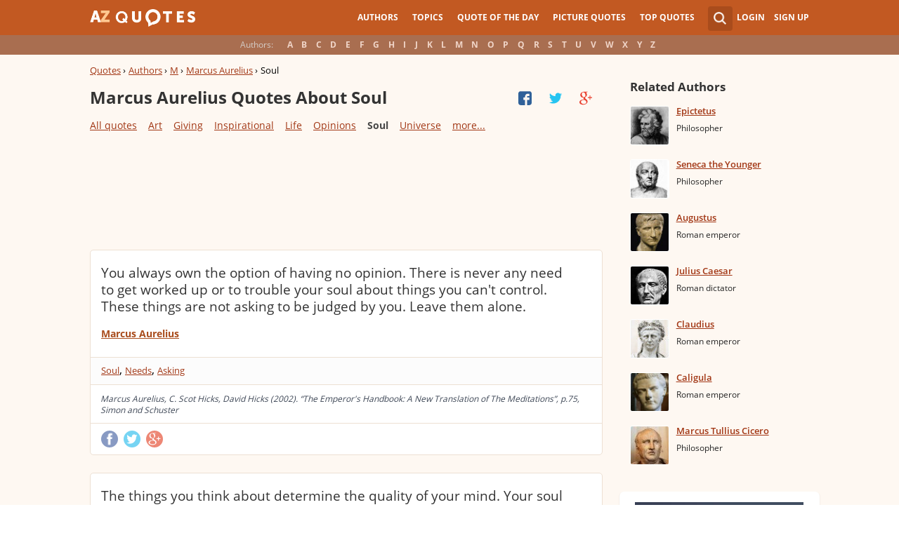

--- FILE ---
content_type: text/html; charset=utf-8
request_url: https://www.azquotes.com/author/666-Marcus_Aurelius/tag/soul
body_size: 25931
content:
<!DOCTYPE html>
<html prefix="og: http://ogp.me/ns#">
 <head>
  <meta charset="utf-8">
  <title>Marcus Aurelius Quotes About Soul | A-Z Quotes</title>
 <meta name="description" content="Discover Marcus Aurelius quotes about soul. Share with friends. Create amazing picture quotes from Marcus Aurelius quotations.">
 <meta property="og:site_name" content="A-Z Quotes">
 <meta property="og:title" content="Marcus Aurelius Quotes About Soul | A-Z Quotes">
 <meta property="og:type" content="article">
 <meta property="og:url" content="https://www.azquotes.com/author/666-Marcus_Aurelius/tag/soul">
 <meta property="og:description" content="Discover Marcus Aurelius quotes about soul. Share with friends. Create amazing picture quotes from Marcus Aurelius quotations.">
 <meta property="twitter:card" content="summary">
 <meta property="twitter:title" content="Marcus Aurelius Quotes About Soul | A-Z Quotes">
 <meta property="twitter:description" content="Discover Marcus Aurelius quotes about soul. Share with friends. Create amazing picture quotes from Marcus Aurelius quotations.">
 <meta property="twitter:domain" content="www.azquotes.com">
 <meta property="og:image" content="https://www.azquotes.com/public/pictures/authors/cc/4c/cc4cf0129a94fa13bcc9369d96b4f322/53b1311581ae7_marcus_aurelius.jpg">
 <meta property="og:image:type" content="image/jpeg">
 <meta property="og:image:width" content="240">
 <meta property="og:image:height" content="240">
 <meta property="twitter:image:src" content="https://www.azquotes.com/public/pictures/authors/cc/4c/cc4cf0129a94fa13bcc9369d96b4f322/53b1311581ae7_marcus_aurelius.jpg">
 <link rel="icon" type="image/png" href="https://www.azquotes.com/favicon.png">
 <meta name="viewport" content="width=device-width,initial-scale=1, minimum-scale=1, maximum-scale=1, user-scalable=1">	

 <link rel="preload" href="/public2/opensans/ops/DXI1ORHCpsQm3Vp6mXoaTRUOjZSKWg4xBWp_C_qQx0o.woff2" as="font" type="font/woff2" crossorigin>
 <link rel="preload" href="/public2/opensans/ops/u-WUoqrET9fUeobQW7jkRVtXRa8TVwTICgirnJhmVJw.woff2" as="font" type="font/woff2" crossorigin>
 <link rel="preload" href="/public2/opensans/ops/MTP_ySUJH_bn48VBG8sNShUOjZSKWg4xBWp_C_qQx0o.woff2" as="font" type="font/woff2" crossorigin>
 <link rel="preload" href="/public2/opensans/ops/k3k702ZOKiLJc3WVjuplzBUOjZSKWg4xBWp_C_qQx0o.woff2" as="font" type="font/woff2" crossorigin>

 
<link rel="preload" href="/public2/css/style.min3.css?1570199812" as="style" type="text/css" crossorigin="anonymous">




 

<style>
html,body,div,span,h1,h2,h3,h4,h5,h6,p,em,img,strong,sub,sup,b,u,i,dl,dt,dd,ol,ul,li,fieldset,form,label,table,tbody,tfoot,thead,tr,th,td,article,aside,canvas,details,figcaption,figure,footer,header,hgroup,menu,nav,section,summary,time,mark,audio,video{margin:0;padding:0;border:0;outline:none;vertical-align:baseline;background:transparent;font-size:100%;}
html {overflow-y:scroll;}
body {position: relative;font-family:"Arial", sans-serif;font-size:1em;}
html, body {height: 100%;}
#wrap {clear: both;height: auto !important;margin-bottom: -80px;min-height: 100%;}
.front #wrap{margin-bottom: -139px;}
#wrap #footer-clear {height: 80px;}
.front #wrap #footer-clear{height: 139px}
#footer {clear: both;height: 80px;position: relative;font-size:0.750em;width: 100%;bottom: 0;}
.front #footer{height: 139px}
#header-wrap {width: 100%;z-index: 100;background: #c25922;color:#fff;font-size:0.750em;}
#menu{z-index: 100;background: #c25922;width:100%;}
#container-wrap {position: relative;}
#landing-content {z-index:2;padding:28px 0;width: 100%;}
.clear{clear: both;display: block;}
.wrapper{margin:0 auto;padding-left: 6.25% ;padding-right: 6.25% ;position: relative;float:none;clear:both;max-width:1024px;min-width:312px;}
.logo{width:150px;float:left;height:50px;}
.logo a{display:block;background:url('/public2/images/newlogo.png') no-repeat center center;background-size:contain;height:50px;}
.mainmenu, .footmenu{text-align:center;overflow:hidden;margin:0 auto;}
.account{float:right;}
#showhide{display:none;}
.mainmenu ul, .footmenu ul{display:block;}
.mainmenu li, .footmenu li{font-size:12px;list-style:none;display:inline-block;}
.mainmenu li a, .footmenu li a{display:block;height:50px;line-height:50px;text-transform:uppercase;color:#fff;font-weight:700;padding:0 10px;text-decoration:none;}
.mainmenu li a:hover, .footmenu  li a:hover{color:#f1ddd7;}
.mainmenu li a:hover {background:#d4732c;}
.footmenu li a{height:80px;line-height:80px;text-transform:none;}
.mainmenu li.active a, .footmenu li.active a{background:#d4732c;}
.search_wrapper{width:50px;float:left;position:relative;}
.s_form{display:none;position:absolute;top:9px;right: 5px;width: 256px;z-index:300;height:50px;font-size:14px;}
.s_form input.ui-autocomplete-input{color:#747474;border:none;background:#fff;padding:4px;padding-left:10px;border-radius:4px 0 0 4px;width:220px;float:left;box-sizing:border-box;height:34px;line-height:34px;}
.az{display:none;}
.user, .auth_user{width:150px;height:50px;line-height:50px;text-align:right;float:right;position:relative;}
.user{width:auto;}
.auth_user{padding-left: 44px;width: 106px;position: relative;}
.auth_user a.username > img{position: absolute;top: 8px;left: 0;-webkit-border-radius: 3px; -moz-border-radius: 3px; -ms-border-radius: 3px; -o-border-radius: 3px; border-radius: 3px;border: 1px solid #ce7a4e;}
ul.submenu{display:none;background: #b35b2d;position: absolute;top: 50px;right: 0;width: 230px;z-index: 300;line-height:16px;text-align:left;padding-top:1em;padding-bottom:1.4em;}
.submenu li{margin:0.2em 1.9em;padding:0.4em;list-style:none;border-bottom:1px solid transparent;}
.submenu li:nth-child(3), .submenu li:nth-child(4), .submenu li:nth-child(5){border-bottom:1px solid #c47348;}
.submenu li a{display:block;text-decoration:none;color:#fff;font-weight:700;}
.submenu span{display:block;padding:2px;float:right;background:#c47348;}
.submenu li a:hover{color:#ffc790;}
.login , .signup, .username{text-transform:uppercase;color:#f0d5c8;color:#fff;text-decoration:none;font-weight:700;}
.signup{margin-left:0.8em;}
.username{display:block;background:url('/public2/images/new_sprites.png') right -900px no-repeat;padding-right:20px;}
a.submenu_active{background: url("/public2/images/new_sprites.png") right -955px no-repeat transparent;	}
.title{color:#d5cec9;margin-right:1em;display:inline-block;}
.alp{background:#a96e50;overflow:hidden;height:28px;line-height:28px;text-align:center;	/*padding-top:50px;*/}
.authors{display:inline-block;}
.authors li{text-align:center;list-style:none;display:inline-block;}
.authors li a{display:block;color:#f0d5c8;text-decoration:none;padding:0 0.4em;font-weight:700;}
.authors li a:hover{background:#c38363;}
.authors li.active a{background:#c38363;}
.leftcol, .rightcol{border-radius:2px;}
.leftcol h1{color:#333333;font-weight:700;font-size:1.250em;text-align:left;margin-top:1.3em;margin-bottom:1.0em;}
.leftcol .h1-index {margin-left: 44px;}
.rightcol h3{color:#4c3f39;margin:1.4em 1.4em 1em 0;font-weight:700;font-size:1.125em;}
.block{padding:0.4em 0em 1.4em 3.1em;}
.block h4{font-weight:500;padding-left:30px;background:url('/public2/images/new_sprites.png') no-repeat;min-height:30px;line-height:30px;}
.block h4 a{color:#4c3f39;font-weight:600;	font-size:0.875em;}
.block a:hover{color: #ff7823;}
.block a{color:#a23715;font-size:0.8em;	font-weight:600;line-height:1.2em;border-bottom:1px solid;text-decoration:none;}
.block span{margin-right:0.8em;font-size:0.84em;color:#262626;}
.block li{list-style:none;}
.nash_ad1, .nash_ad2, .nash_ad3 {width: 125px; height: 125px; }
@media all and (max-width: 1024px){.az select{    display:none;}}
@media all and (max-width: 960px){#wrap{    overflow: hidden;}#footer{    position: relative;}#header-wrap{    height:50px;}#landing-content{    padding-top:0px;}.mainmenu{    text-align:left;    min-width:110px;    float:right;}.account {     float: right;}#showhide{    display:block;    float:left;    background-image:url('/public2/images/new_sprites.png');    background-position: 5px -933px;    background-repeat: no-repeat;    background-size: 65px auto;    height:50px;    width:50px;    padding:0;}#showhide:hover{    opacity:0.8;}
.mainmenu ul{    display:none;}.mainmenu li{    display:block;    float:none;    background:#b35b2d;    padding:0;}.footmenu li:nth-child(n+4){    display:none;}.mainmenu li a{    display: block;    height: 30px;    line-height: 30px;    text-transform: none;    color: #f0d5c8;    font-weight: 700;    padding: 0 1em;    text-decoration: none;}.s_form {    right: -30px;    width: 406px;}.s_form input.ui-autocomplete-input {    width: 370px;}.az{    position:relative;    z-index: 1;    display:block;    float:left;    line-height:50px;    width:60px;    height:50px;    text-align:center;    color: #F0D5C8;    font-weight: 700;    text-decoration: none;    text-transform: uppercase;    background-position: 5px -1070px;    background-repeat: no-repeat;    background-size: 65px auto;    background-image:url('/public2/images/new_sprites.png');}.az:hover{    opacity:0.8;}.az select{    cursor:pointer;    display:block;    opacity:0;    position:absolute;    top:0;    left:0;    width:100%;    height:100%;    z-index:900;}.user, .auth_user {    display: none;}.auth_user {    width:70px;    background: url("/public2/images/new_sprites.png") 0px -50px no-repeat transparent;}.username {    display:block;    width:70px;    height:50px;    text-indent:300%;    white-space: nowrap;    padding:0px;    overflow:hidden;    background: url("/public2/images/new_sprites.png") right -900px no-repeat transparent;}
.alp{    display:none;}.leftcol .h1-index{    margin-left: 0;    text-align: center;}.block{    padding:1.4em 3em ;}}
@media all and (max-width:480px){.logo {    position: absolute;    left: 0;    right: 0;    margin: auto; }.mainmenu {    float: left;}.az{display:none;}.search_wrapper{    width:50px;}.s_form{    width: 376px;    right: 0;}.s_form input.ui-autocomplete-input{    width: 340px;}.user, .auth_user{    display:none;}.user{    width: auto;}.fmenu .logo {    width:60px;}.fmenu .logo a {    background:url('/public2/images/az-small.png') no-repeat center center;    background-size:40px;}}
@media all and (max-width:360px){.wrapper{    padding:0 4px;}.mainmenu {     min-width: 110px;    width:110px;}#showhide, 	.az{}.s_form{    width: 266px;    right:10px;}.s_form input.ui-autocomplete-input{    width: 228px;}}
#wrap {background: #fef8f2;}
li{list-style:none;}
@media (max-width: 960px){a{    text-decoration: none;}}
.list-quotes {margin-bottom: 30px;}
.list-quotes li {margin-bottom: 25px;}
.list-quotes .wrap-block {border: 1px solid #ede0d3;background-color: #ffffff;border-radius: 5px;padding: 20px 15px 5px;position: relative;}
.list-quotes p, .list-quotes p > a.title {color: #333333;line-height: 24px;font-size: 1.1em;font-weight: 400;margin-bottom: 0;}
.list-quotes .author {line-height: 1;margin-top: 10px;}
.list-quotes .author a {font-size: 0.8em;font-weight: bold;color: #a94c1c;}
.list-quotes .icons {float: right;opacity: 0.6;}
.list-quotes .tags, .list-quotes .icons {display: -moz-inline-stack;display: inline-block;vertical-align: top;zoom: 1;}
.list-quotes .tags {width: 55%;margin: 3px 0 -3px 0;}
.list-quotes .tags {width: 44%;}
.list-quotes .tags a {font-size: 0.75em;color: #a23715;}
.list-quotes .icons {opacity: 1;margin-top: 3px;}
#cloud_bar span {color: #464646;font-weight: bold;}
#cloud_bar a {color: #a23715;}
.list-quotes p > a.zoom-cur img {max-width: 640px;width: 100%;}
.collapse, .s_form input[type="submit"] {border: none;position: relative;text-decoration: none;width: 35px;height: 35px;background: url('/public2/images/sprite-btn-search-s3f4b92f7a1.png');background-repeat: no-repeat !important;background-color: #a94c1c;background-size: 50% auto;background-position: 0 0;border-radius: 0 4px 4px 0;-webkit-border-radius: 0 4px 4px 0;-moz-border-radius: 0 4px 4px 0;background-position: 8px 8px;cursor: pointer;}
/*
@media (min-width:180px) { .nash_ad1 { width: 100%;height: 50px; } .nash_ad2, .nash_ad3 { width: 180px;height: 150px; }  }
@media (min-width:200px) { .nash_ad1 { width: 100%;height: 100px; } .nash_ad2, .nash_ad3 { width: 200px;height: 200px; }  }
@media (min-width:250px) { .nash_ad1 { width: 100%;height: 100px; } .nash_ad2, .nash_ad3 { width: 250px;height: 250px; } }
@media (min-width:300px) { .nash_ad1 { width: 320px;height: 100px; } .nash_ad2, .nash_ad3 { width: 300px;height: 250px;} }
@media (min-width:336px) { .nash_ad1 { width: 100%;height: 100px; } .nash_ad2, .nash_ad3 { width: 336px;height: 280px;} }
@media (min-width:468px) { .nash_ad1 { width: 468px;height: 60px; } .nash_ad2, .nash_ad3 { width: 468px;height: 60px;} }
@media (min-width:600px) { .nash_ad1 { width: 100%; } .nash_ad2, .nash_ad3 { width:100% } }
@media (min-width:960px) { .nash_ad1 { width: calc(100% - 294px); } .nash_ad2, .nash_ad3 { width: calc(100% - 294px); } }
*/    
.list-quotes {
	margin-bottom: 0px !important;
}
.list-quotes li:last-child{margin-bottom: 25px !important;}

.wrap-block-for-ad {
	padding: 0px ;
	margin: 0px;
}
.zerozerozero { width: 100%;height: 600px }
@media (min-width:180px) and (max-width: 299px) { 

	.nash_ad1 { width: 180px ;height: 150px; } 
	.nash_ad2, .nash_ad3 { width: 180px;height: 150px;}

	.mobile_nash_ad1 { width: 100%;height: 150px } 
	.mobile_nash_ad2, .mobile_nash_ad3 { width: 100%;height: 150px;} 

}
@media (min-width:300px) and (max-width: 416px) { 
.mobile_nash_ad1 { width: 336px;height: 280px } 
.mobile_nash_ad2, .mobile_nash_ad3 { width: 336px;height: 280px;} 
}

@media (min-width:417px) and (max-width: 831px) {
	.nash_ad1, .nash_ad2, .nash_ad3 { width: auto; height: 100px; }
	
	.mobile_nash_ad1 { width: auto;height: 100px } 
	.mobile_nash_ad2, .mobile_nash_ad3 { width: auto;height: 100px;} 
}

@media (min-width:832px) {
	.nash_ad1, .nash_ad2, .nash_ad3 { width: auto; height: 90px; max-width: 728px}

	.mobile_nash_ad1 { width: auto;height: 100px } 
	.mobile_nash_ad2, .mobile_nash_ad3 { width: auto;height: 100px;} 
}



@media (min-width: 960px) {
	.leftcol-inner { width: calc(100% - 294px); }
}


/* @media (min-width:499px) { .mobile_nash_ad1 { width: 100%;height: 250px; } .mobile_nash_ad2, .mobile_nash_ad3 { width: 100%;height: 280px;} } */


@media (min-width:100px) and (max-width: 416px) {
	.mobile_nash_ad1,
	.mobile_nash_ad2,
	.mobile_nash_ad3 {
		/* margin-left: 0px !important; */
		/* margin-right: 0px !important; */
		width: calc(100% - 4px) !important;
		margin: auto !important;
	}


}    
</style>

<script defer type="text/javascript" src="/public2/js/full3.min.js"></script>

 
 
 
<script>var author_url = '/author/666-Marcus_Aurelius';
var author_name = 'Marcus Aurelius';
var in_the_news_count = '0';</script> <script defer type="text/javascript" src="/public2/pages-js/author.js?v=1.4"></script>
 
 
 <style>
#cookie-alert{
	position:fixed;bottom:0;z-index:10000;width:100%;text-align:left;margin-bottom:0;color:#000;background-color:#fff3cd;border-left:0;border-right:0;border-bottom:0;border-top:3px solid #f57c00;border-radius:0;
	
	/*display:unset!important;*/
	
	font-family: "Helvetica Neue",Helvetica,Arial,sans-serif;
    font-size: 14px;
    line-height: 1.42857143;
	-webkit-box-sizing: border-box;
    -moz-box-sizing: border-box;
    box-sizing: border-box;
}

@media screen and (min-width:1600px){
	#cookie-alert{
		padding-right:200px;
		padding-left:200px;
	}
}

#close-cookie-alert{
	margin-top:10px;
	width:50px;
    background: #C25922;
    border-color: #00c19a;
	text-decoration: none;
	box-shadow: 0 1px 1px rgba(0,0,0,.1);
	display: inline-block;
    padding: 6px 12px;
    margin-bottom: 0;
    font-size: 14px;
    font-weight: 400;
    line-height: 1.42857143;
    text-align: center;
    white-space: nowrap;
    vertical-align: middle;
	touch-action: manipulation;
	cursor: pointer;
	user-select: none;
	border: 1px solid transparent;
	border-radius: 4px;
    overflow: visible;
	color:white;
	box-sizing: border-box;
	-webkit-appearance: button;
	-webkit-user-select: none;
	-moz-user-select: none;
	-ms-user-select: none;
	-ms-touch-action: manipulation;
	background-image: none;
}

/*#close-cookie-alert:hover {
    background: #703C24; 
}*/

#close-cookie-alert.floated{margin-top:0;position:absolute;right:10px;bottom:16px}

#close-cookie-alert.floated:hover {
    background: #703C24; 
}

.alert {
	padding:15px;
	margin-bottom:20px;
	border:1px solid transparent;
	border-radius:4px
}
.alert-dismissable,
.alert-dismissible {
	padding-right:35px
}
.alert-dismissable .close,
.alert-dismissible .close {
	position:relative;
	top:-2px;
	right:-21px;
	color:inherit
}
.alert-success {
	color:#3c763d;
	background-color:#dff0d8;
	border-color:#d6e9c6
}

</style>
 
 </head>
 <body>
  <div id="wrap">
	  
  	  
	  
   <div id="header-wrap">
    <div id="menu">
     <div class="wrapper" >
      <div class="logo">
       <a href="/"></a>
      </div>
      <div class="account">
       <div class="search_wrapper">
        <a href="#" class="collapse">&nbsp;</a>
        <div class="s_form">
         <form action="/search_results.html" class="search" method="GET">
          <input name="query" placeholder="example: funny quotes" type="text" value="" class="ui-autocomplete-input" autocomplete="off">
          <input type="reset">
          <input type="submit" value="">
          <div class="search-result-sur" style="display:none;"></div>
         </form>
        </div>
       </div>
       <div class="user">
        <a href="#" class="login">Login</a>
        <a href="#" class="signup">Sign Up</a>
       </div>
      </div>		
      <div class="mainmenu">
       <a href="#" id="showhide"></a>
       <a href="#" class="az"></a>
       <ul>
        <li><a href="/quotes/authors.html">Authors</a></li>
        <li><a href="/quotes/topics/index.html">Topics</a></li>
        <li><a href="/quote_of_the_day.html">Quote of the Day</a></li>
        <li><a href="/picturequotes">Picture Quotes</a></li>
        <li><a href="/top_quotes.html">Top Quotes</a></li>
       </ul>
      </div>
     </div>
    </div>
    <div class="alp">
     <div class="wrapper">
      <div class="title">Authors:</div>
      <ul class="authors">
       <li class="active choose"><a href="#">Choose...</a></li>
       <li><a href="/quotes/authors/a/">A</a></li>
       <li><a href="/quotes/authors/b/">B</a></li>
       <li><a href="/quotes/authors/c/">C</a></li>
       <li><a href="/quotes/authors/d/">D</a></li>
       <li><a href="/quotes/authors/e/">E</a></li>
       <li><a href="/quotes/authors/f/">F</a></li>
       <li><a href="/quotes/authors/g/">G</a></li>
       <li><a href="/quotes/authors/h/">H</a></li>
       <li><a href="/quotes/authors/i/">I</a></li>
       <li><a href="/quotes/authors/j/">J</a></li>
       <li><a href="/quotes/authors/k/">K</a></li>
       <li><a href="/quotes/authors/l/">L</a></li>
       <li><a href="/quotes/authors/m/">M</a></li>
       <li><a href="/quotes/authors/n/">N</a></li>
       <li><a href="/quotes/authors/o/">O</a></li>
       <li><a href="/quotes/authors/p/">P</a></li>
       <li><a href="/quotes/authors/q/">Q</a></li>
       <li><a href="/quotes/authors/r/">R</a></li>
       <li><a href="/quotes/authors/s/">S</a></li>
       <li><a href="/quotes/authors/t/">T</a></li>
       <li><a href="/quotes/authors/u/">U</a></li>
       <li><a href="/quotes/authors/v/">V</a></li>
       <li><a href="/quotes/authors/w/">W</a></li>
       <li><a href="/quotes/authors/x/">X</a></li>
       <li><a href="/quotes/authors/y/">Y</a></li>
       <li><a href="/quotes/authors/z/">Z</a></li>
      </ul>
     </div>
    </div>	
   </div>

<script>
function _send(url, data){
 $.ajax({
  url: url,
  type: "POST",
  data: data,
  cache: false
 });
} 
var lazy = {
 container: [],
 add : function (func, params){
  this.container[this.container.length] = [func, params];
 },
 do : function (){
  if(this.container.length > 0){
   for(var i = 0; i < this.container.length; i++ ){
    var func = this.container[i][0];
    var params = this.container[i][1];
    func.apply({}, params);
   }
  }
 }
};
</script>
<div id="container-wrap">
 <div id="Container">
  <div id="content" class="content_inner">
   <div class="wrapper clearfix" id="fly-scroll-container">
    <div class="leftcol quotations" style="margin-top:0px">
     <div class="leftcol-inner">
      <div xmlns:v="http://rdf.data-vocabulary.org/#" class="breadcrumb bc-aside" style="margin-top: 10px;">
       <span typeof="v:Breadcrumb"><a href="/" rel="v:url" property="v:title">Quotes</a> ›</span>
       <span typeof="v:Breadcrumb"><a href="/quotes/authors.html" rel="v:url" property="v:title">Authors</a> ›</span>
       <span typeof="v:Breadcrumb"><a href="/quotes/authors/m/" rel="v:url" property="v:title">M</a> ›</span>
       <span typeof="v:Breadcrumb"><a href="/author/666-Marcus_Aurelius" rel="v:url" property="v:title">Marcus Aurelius</a> ›</span>
       <span>Soul</span>
 
      </div>
 
      <h1>Marcus Aurelius Quotes About Soul</h1>
      <a href="#" class="quotes-all-list">Quotes about: <span>Soul</span></a>
                        
      <div id="up-share-container">
<div class="share-container rrclearfix" style="width:130px">
<ul id="up-rrssb-buttons" class="rrssb-buttons rrclearfix">
<li class="rrssb-facebook small" style="display:none;">
<a href="https://www.facebook.com/sharer/sharer.php?u=https://www.azquotes.com/author/666-Marcus_Aurelius" class="rrpopup">
<span class="rrssb-icon">
<svg version="1.1" xmlns="https://www.w3.org/2000/svg" xmlns:xlink="https://www.w3.org/1999/xlink" x="0px" y="0px" width="28px" height="28px" viewBox="0 0 28 28" enable-background="new 0 0 28 28" xml:space="preserve">
<path d="M27.825,4.783c0-2.427-2.182-4.608-4.608-4.608H4.783c-2.422,0-4.608,2.182-4.608,4.608v18.434
c0,2.427,2.181,4.608,4.608,4.608H14V17.379h-3.379v-4.608H14v-1.795c0-3.089,2.335-5.885,5.192-5.885h3.718v4.608h-3.726
c-0.408,0-0.884,0.492-0.884,1.236v1.836h4.609v4.608h-4.609v10.446h4.916c2.422,0,4.608-2.188,4.608-4.608V4.783z"/>
</svg>
</span>
<span class="rrssb-text">facebook</span>
</a>
</li>
<li class="rrssb-twitter small" style="display:none;">
<a href="https://twitter.com/home?status=Marcus+Aurelius+Quotes+About+Soul+%7C+A-Z+Quotes+https%3A%2F%2Fwww.azquotes.com%2Fauthor%2F666-Marcus_Aurelius" class="rrpopup">
<span class="rrssb-icon">
<svg version="1.1" xmlns="https://www.w3.org/2000/svg" xmlns:xlink="https://www.w3.org/1999/xlink" x="0px" y="0px"
 width="28px" height="28px" viewBox="0 0 28 28" enable-background="new 0 0 28 28" xml:space="preserve">
<path d="M24.253,8.756C24.689,17.08,18.297,24.182,9.97,24.62c-3.122,0.162-6.219-0.646-8.861-2.32
c2.703,0.179,5.376-0.648,7.508-2.321c-2.072-0.247-3.818-1.661-4.489-3.638c0.801,0.128,1.62,0.076,2.399-0.155
C4.045,15.72,2.215,13.6,2.115,11.077c0.688,0.275,1.426,0.407,2.168,0.386c-2.135-1.65-2.729-4.621-1.394-6.965
C5.575,7.816,9.54,9.84,13.803,10.071c-0.842-2.739,0.694-5.64,3.434-6.482c2.018-0.623,4.212,0.044,5.546,1.683
c1.186-0.213,2.318-0.662,3.329-1.317c-0.385,1.256-1.247,2.312-2.399,2.942c1.048-0.106,2.069-0.394,3.019-0.851
C26.275,7.229,25.39,8.196,24.253,8.756z"/>
</svg>
   </span>
<span class="rrssb-text">twitter</span>
</a>
</li>
<li class="rrssb-googleplus small" style="display:none;">
<a href="https://plus.google.com/share?url=https://www.azquotes.com/author/666-Marcus_Aurelius" class="rrpopup">
<span class="rrssb-icon">
<svg version="1.1" xmlns="https://www.w3.org/2000/svg" xmlns:xlink="https://www.w3.org/1999/xlink" x="0px" y="0px" width="28px" height="28px" viewBox="0 0 28 28" enable-background="new 0 0 28 28" xml:space="preserve">
<g>
<g>
<path d="M14.703,15.854l-1.219-0.948c-0.372-0.308-0.88-0.715-0.88-1.459c0-0.748,0.508-1.223,0.95-1.663
c1.42-1.119,2.839-2.309,2.839-4.817c0-2.58-1.621-3.937-2.399-4.581h2.097l2.202-1.383h-6.67c-1.83,0-4.467,0.433-6.398,2.027
C3.768,4.287,3.059,6.018,3.059,7.576c0,2.634,2.022,5.328,5.604,5.328c0.339,0,0.71-0.033,1.083-0.068
c-0.167,0.408-0.336,0.748-0.336,1.324c0,1.04,0.551,1.685,1.011,2.297c-1.524,0.104-4.37,0.273-6.467,1.562
c-1.998,1.188-2.605,2.916-2.605,4.137c0,2.512,2.358,4.84,7.289,4.84c5.822,0,8.904-3.223,8.904-6.41
c0.008-2.327-1.359-3.489-2.829-4.731H14.703z M10.269,11.951c-2.912,0-4.231-3.765-4.231-6.037c0-0.884,0.168-1.797,0.744-2.511
c0.543-0.679,1.489-1.12,2.372-1.12c2.807,0,4.256,3.798,4.256,6.242c0,0.612-0.067,1.694-0.845,2.478
c-0.537,0.55-1.438,0.948-2.295,0.951V11.951z M10.302,25.609c-3.621,0-5.957-1.732-5.957-4.142c0-2.408,2.165-3.223,2.911-3.492
c1.421-0.479,3.25-0.545,3.555-0.545c0.338,0,0.52,0,0.766,0.034c2.574,1.838,3.706,2.757,3.706,4.479
c-0.002,2.073-1.736,3.665-4.982,3.649L10.302,25.609z"/>
<polygon points="23.254,11.89 23.254,8.521 21.569,8.521 21.569,11.89 18.202,11.89 18.202,13.604 21.569,13.604 21.569,17.004
23.254,17.004 23.254,13.604 26.653,13.604 26.653,11.89  "/>
</g>
</g>
</svg>
</span>
<span class="rrssb-text">googleplus</span>
</a>
</li>
</ul>
</div>      </div>
      <span class='clear'></span>
      
<div id="cloud_bar">
<a title="Acceptance" href="/author/666-Marcus_Aurelius/tag/acceptance" data-ct="4">Acceptance</a>
<a title="Adversity" href="/author/666-Marcus_Aurelius/tag/adversity" data-ct="4">Adversity</a>
<a title="Age" href="/author/666-Marcus_Aurelius/tag/age" data-ct="6">Age</a>
<a title="Aids" href="/author/666-Marcus_Aurelius/tag/aids" data-ct="3">Aids</a>
<a title="Ambition" href="/author/666-Marcus_Aurelius/tag/ambition" data-ct="3">Ambition</a>
<a title="Anger" href="/author/666-Marcus_Aurelius/tag/anger" data-ct="5">Anger</a>
<a title="Appreciation" href="/author/666-Marcus_Aurelius/tag/appreciation" data-ct="3">Appreciation</a>
<a style="display: none;" title="Art" href="/author/666-Marcus_Aurelius/tag/art" data-ct="24">Art</a>
<a style="display: none;" title="Atheism" href="/author/666-Marcus_Aurelius/tag/atheism" data-ct="8">Atheism</a>
<a style="display: none;" title="Attitude" href="/author/666-Marcus_Aurelius/tag/attitude" data-ct="8">Attitude</a>
<a style="display: none;" title="Avoiding" href="/author/666-Marcus_Aurelius/tag/avoiding" data-ct="3">Avoiding</a>
<a style="display: none;" title="Beauty" href="/author/666-Marcus_Aurelius/tag/beauty" data-ct="5">Beauty</a>
<a style="display: none;" title="Being Happy" href="/author/666-Marcus_Aurelius/tag/being-happy" data-ct="3">Being Happy</a>
<a style="display: none;" title="Benevolence" href="/author/666-Marcus_Aurelius/tag/benevolence" data-ct="3">Benevolence</a>
<a style="display: none;" title="Blame" href="/author/666-Marcus_Aurelius/tag/blame" data-ct="4">Blame</a>
<a style="display: none;" title="Blessings" href="/author/666-Marcus_Aurelius/tag/blessing" data-ct="3">Blessings</a>
<a style="display: none;" title="Change" href="/author/666-Marcus_Aurelius/tag/change" data-ct="15">Change</a>
<a style="display: none;" title="Character" href="/author/666-Marcus_Aurelius/tag/character" data-ct="11">Character</a>
<a style="display: none;" title="Children" href="/author/666-Marcus_Aurelius/tag/children" data-ct="7">Children</a>
<a style="display: none;" title="Choices" href="/author/666-Marcus_Aurelius/tag/choices" data-ct="3">Choices</a>
<a style="display: none;" title="Community" href="/author/666-Marcus_Aurelius/tag/community" data-ct="6">Community</a>
<a style="display: none;" title="Conformity" href="/author/666-Marcus_Aurelius/tag/conformity" data-ct="3">Conformity</a>
<a style="display: none;" title="Constitution" href="/author/666-Marcus_Aurelius/tag/constitution" data-ct="4">Constitution</a>
<a style="display: none;" title="Contentment" href="/author/666-Marcus_Aurelius/tag/contentment" data-ct="3">Contentment</a>
<a style="display: none;" title="Country" href="/author/666-Marcus_Aurelius/tag/country" data-ct="3">Country</a>
<a style="display: none;" title="Criticism" href="/author/666-Marcus_Aurelius/tag/criticism" data-ct="3">Criticism</a>
<a style="display: none;" title="Death" href="/author/666-Marcus_Aurelius/tag/death" data-ct="15">Death</a>
<a style="display: none;" title="Deception" href="/author/666-Marcus_Aurelius/tag/deception" data-ct="4">Deception</a>
<a style="display: none;" title="Desire" href="/author/666-Marcus_Aurelius/tag/desire" data-ct="8">Desire</a>
<a style="display: none;" title="Destiny" href="/author/666-Marcus_Aurelius/tag/destiny" data-ct="11">Destiny</a>
<a style="display: none;" title="Difficulty" href="/author/666-Marcus_Aurelius/tag/difficulty" data-ct="3">Difficulty</a>
<a style="display: none;" title="Dignity" href="/author/666-Marcus_Aurelius/tag/dignity" data-ct="5">Dignity</a>
<a style="display: none;" title="Dreams" href="/author/666-Marcus_Aurelius/tag/dream" data-ct="5">Dreams</a>
<a style="display: none;" title="Duty" href="/author/666-Marcus_Aurelius/tag/duty" data-ct="6">Duty</a>
<a style="display: none;" title="Dying" href="/author/666-Marcus_Aurelius/tag/dying" data-ct="8">Dying</a>
<a style="display: none;" title="Earth" href="/author/666-Marcus_Aurelius/tag/earth" data-ct="11">Earth</a>
<a style="display: none;" title="Enemies" href="/author/666-Marcus_Aurelius/tag/enemy" data-ct="3">Enemies</a>
<a style="display: none;" title="Eternity" href="/author/666-Marcus_Aurelius/tag/eternity" data-ct="11">Eternity</a>
<a style="display: none;" title="Evil" href="/author/666-Marcus_Aurelius/tag/evil" data-ct="15">Evil</a>
<a style="display: none;" title="Eyes" href="/author/666-Marcus_Aurelius/tag/eye" data-ct="5">Eyes</a>
<a style="display: none;" title="Failing" href="/author/666-Marcus_Aurelius/tag/failing" data-ct="5">Failing</a>
<a style="display: none;" title="Failure" href="/author/666-Marcus_Aurelius/tag/failure" data-ct="3">Failure</a>
<a style="display: none;" title="Fame" href="/author/666-Marcus_Aurelius/tag/fame" data-ct="15">Fame</a>
<a style="display: none;" title="Fate" href="/author/666-Marcus_Aurelius/tag/fate" data-ct="13">Fate</a>
<a style="display: none;" title="Fathers" href="/author/666-Marcus_Aurelius/tag/father" data-ct="4">Fathers</a>
<a style="display: none;" title="Fear" href="/author/666-Marcus_Aurelius/tag/fear" data-ct="4">Fear</a>
<a style="display: none;" title="Fear Of Death" href="/author/666-Marcus_Aurelius/tag/fear-of-death" data-ct="5">Fear Of Death</a>
<a style="display: none;" title="Feelings" href="/author/666-Marcus_Aurelius/tag/feelings" data-ct="3">Feelings</a>
<a style="display: none;" title="Focus" href="/author/666-Marcus_Aurelius/tag/focus" data-ct="3">Focus</a>
<a style="display: none;" title="Future" href="/author/666-Marcus_Aurelius/tag/future" data-ct="5">Future</a>
<a style="display: none;" title="Giving" href="/author/666-Marcus_Aurelius/tag/giving" data-ct="21">Giving</a>
<a style="display: none;" title="Giving Up" href="/author/666-Marcus_Aurelius/tag/giving-up" data-ct="3">Giving Up</a>
<a style="display: none;" title="Glory" href="/author/666-Marcus_Aurelius/tag/glory" data-ct="3">Glory</a>
<a style="display: none;" title="Good Deeds" href="/author/666-Marcus_Aurelius/tag/good-deeds" data-ct="3">Good Deeds</a>
<a style="display: none;" title="Goodness" href="/author/666-Marcus_Aurelius/tag/goodness" data-ct="9">Goodness</a>
<a style="display: none;" title="Gratitude" href="/author/666-Marcus_Aurelius/tag/gratitude" data-ct="8">Gratitude</a>
<a style="display: none;" title="Grief" href="/author/666-Marcus_Aurelius/tag/grief" data-ct="3">Grief</a>
<a style="display: none;" title="Habits" href="/author/666-Marcus_Aurelius/tag/habit" data-ct="3">Habits</a>
<a style="display: none;" title="Happiness" href="/author/666-Marcus_Aurelius/tag/happiness" data-ct="18">Happiness</a>
<a style="display: none;" title="Happy" href="/author/666-Marcus_Aurelius/tag/happy" data-ct="4">Happy</a>
<a style="display: none;" title="Harmony" href="/author/666-Marcus_Aurelius/tag/harmony" data-ct="11">Harmony</a>
<a style="display: none;" title="Hate" href="/author/666-Marcus_Aurelius/tag/hate" data-ct="5">Hate</a>
<a style="display: none;" title="Heart" href="/author/666-Marcus_Aurelius/tag/heart" data-ct="8">Heart</a>
<a style="display: none;" title="Heaven" href="/author/666-Marcus_Aurelius/tag/heaven" data-ct="3">Heaven</a>
<a style="display: none;" title="Home" href="/author/666-Marcus_Aurelius/tag/home" data-ct="5">Home</a>
<a style="display: none;" title="Honesty" href="/author/666-Marcus_Aurelius/tag/honesty" data-ct="3">Honesty</a>
<a style="display: none;" title="Honor" href="/author/666-Marcus_Aurelius/tag/honor" data-ct="3">Honor</a>
<a style="display: none;" title="Horses" href="/author/666-Marcus_Aurelius/tag/horse" data-ct="4">Horses</a>
<a style="display: none;" title="House" href="/author/666-Marcus_Aurelius/tag/house" data-ct="3">House</a>
<a style="display: none;" title="Human Nature" href="/author/666-Marcus_Aurelius/tag/human-nature" data-ct="4">Human Nature</a>
<a style="display: none;" title="Humanity" href="/author/666-Marcus_Aurelius/tag/humanity" data-ct="3">Humanity</a>
<a style="display: none;" title="Hurt" href="/author/666-Marcus_Aurelius/tag/hurt" data-ct="3">Hurt</a>
<a style="display: none;" title="Hypocrisy" href="/author/666-Marcus_Aurelius/tag/hypocrisy" data-ct="3">Hypocrisy</a>
<a style="display: none;" title="Ignorance" href="/author/666-Marcus_Aurelius/tag/ignorance" data-ct="12">Ignorance</a>
<a style="display: none;" title="Imagination" href="/author/666-Marcus_Aurelius/tag/imagination" data-ct="7">Imagination</a>
<a style="display: none;" title="Injury" href="/author/666-Marcus_Aurelius/tag/injury" data-ct="4">Injury</a>
<a style="display: none;" title="Inspiration" href="/author/666-Marcus_Aurelius/tag/inspiration" data-ct="5">Inspiration</a>
<a style="display: none;" title="Inspirational" href="/author/666-Marcus_Aurelius/tag/inspirational" data-ct="40">Inspirational</a>
<a style="display: none;" title="Integrity" href="/author/666-Marcus_Aurelius/tag/integrity" data-ct="6">Integrity</a>
<a style="display: none;" title="Joy" href="/author/666-Marcus_Aurelius/tag/joy" data-ct="8">Joy</a>
<a style="display: none;" title="Judgement" href="/author/666-Marcus_Aurelius/tag/judgement" data-ct="5">Judgement</a>
<a style="display: none;" title="Judging" href="/author/666-Marcus_Aurelius/tag/judging" data-ct="4">Judging</a>
<a style="display: none;" title="Judgment" href="/author/666-Marcus_Aurelius/tag/judgment" data-ct="7">Judgment</a>
<a style="display: none;" title="Justice" href="/author/666-Marcus_Aurelius/tag/justice" data-ct="14">Justice</a>
<a style="display: none;" title="Kindness" href="/author/666-Marcus_Aurelius/tag/kindness" data-ct="4">Kindness</a>
<a style="display: none;" title="Laughter" href="/author/666-Marcus_Aurelius/tag/laughter" data-ct="3">Laughter</a>
<a style="display: none;" title="Letting Go" href="/author/666-Marcus_Aurelius/tag/letting-go" data-ct="3">Letting Go</a>
<a style="display: none;" title="Life" href="/author/666-Marcus_Aurelius/tag/life" data-ct="56">Life</a>
<a style="display: none;" title="Life And Death" href="/author/666-Marcus_Aurelius/tag/life-and-death" data-ct="3">Life And Death</a>
<a style="display: none;" title="Live Life" href="/author/666-Marcus_Aurelius/tag/live-life" data-ct="5">Live Life</a>
<a style="display: none;" title="Logic" href="/author/666-Marcus_Aurelius/tag/logic" data-ct="3">Logic</a>
<a style="display: none;" title="Losing" href="/author/666-Marcus_Aurelius/tag/losing" data-ct="5">Losing</a>
<a style="display: none;" title="Loss" href="/author/666-Marcus_Aurelius/tag/loss" data-ct="3">Loss</a>
<a style="display: none;" title="Love" href="/author/666-Marcus_Aurelius/tag/love" data-ct="12">Love</a>
<a style="display: none;" title="Lying" href="/author/666-Marcus_Aurelius/tag/lying" data-ct="15">Lying</a>
<a style="display: none;" title="Mankind" href="/author/666-Marcus_Aurelius/tag/mankind" data-ct="4">Mankind</a>
<a style="display: none;" title="Meditation" href="/author/666-Marcus_Aurelius/tag/meditation" data-ct="10">Meditation</a>
<a style="display: none;" title="Military" href="/author/666-Marcus_Aurelius/tag/military" data-ct="3">Military</a>
<a style="display: none;" title="Mistakes" href="/author/666-Marcus_Aurelius/tag/mistake" data-ct="4">Mistakes</a>
<a style="display: none;" title="Modesty" href="/author/666-Marcus_Aurelius/tag/modesty" data-ct="4">Modesty</a>
<a style="display: none;" title="Morality" href="/author/666-Marcus_Aurelius/tag/morality" data-ct="3">Morality</a>
<a style="display: none;" title="Morning" href="/author/666-Marcus_Aurelius/tag/morning" data-ct="10">Morning</a>
<a style="display: none;" title="Motivation" href="/author/666-Marcus_Aurelius/tag/motivation" data-ct="4">Motivation</a>
<a style="display: none;" title="Motivational" href="/author/666-Marcus_Aurelius/tag/motivational" data-ct="7">Motivational</a>
<a style="display: none;" title="Nature" href="/author/666-Marcus_Aurelius/tag/nature" data-ct="13">Nature</a>
<a style="display: none;" title="Neighbors" href="/author/666-Marcus_Aurelius/tag/neighbor" data-ct="4">Neighbors</a>
<a style="display: none;" title="Oblivion" href="/author/666-Marcus_Aurelius/tag/oblivion" data-ct="5">Oblivion</a>
<a style="display: none;" title="Old Age" href="/author/666-Marcus_Aurelius/tag/old-age" data-ct="3">Old Age</a>
<a style="display: none;" title="Opinions" href="/author/666-Marcus_Aurelius/tag/opinion" data-ct="26">Opinions</a>
<a style="display: none;" title="Opportunity" href="/author/666-Marcus_Aurelius/tag/opportunity" data-ct="6">Opportunity</a>
<a style="display: none;" title="Pain" href="/author/666-Marcus_Aurelius/tag/pain" data-ct="18">Pain</a>
<a style="display: none;" title="Pain And Pleasure" href="/author/666-Marcus_Aurelius/tag/pain-and-pleasure" data-ct="3">Pain And Pleasure</a>
<a style="display: none;" title="Passion" href="/author/666-Marcus_Aurelius/tag/passion" data-ct="3">Passion</a>
<a style="display: none;" title="Past" href="/author/666-Marcus_Aurelius/tag/past" data-ct="19">Past</a>
<a style="display: none;" title="Peace" href="/author/666-Marcus_Aurelius/tag/peace" data-ct="6">Peace</a>
<a style="display: none;" title="Perception" href="/author/666-Marcus_Aurelius/tag/perception" data-ct="7">Perception</a>
<a style="display: none;" title="Perfection" href="/author/666-Marcus_Aurelius/tag/perfection" data-ct="6">Perfection</a>
<a style="display: none;" title="Perspective" href="/author/666-Marcus_Aurelius/tag/perspective" data-ct="3">Perspective</a>
<a style="display: none;" title="Philosophy" href="/author/666-Marcus_Aurelius/tag/philosophy" data-ct="6">Philosophy</a>
<a style="display: none;" title="Plato" href="/author/666-Marcus_Aurelius/tag/plato" data-ct="3">Plato</a>
<a style="display: none;" title="Pleasure" href="/author/666-Marcus_Aurelius/tag/pleasure" data-ct="7">Pleasure</a>
<a style="display: none;" title="Positive" href="/author/666-Marcus_Aurelius/tag/positive" data-ct="6">Positive</a>
<a style="display: none;" title="Positive Thinking" href="/author/666-Marcus_Aurelius/tag/positive-thinking" data-ct="7">Positive Thinking</a>
<a style="display: none;" title="Positivity" href="/author/666-Marcus_Aurelius/tag/positivity" data-ct="4">Positivity</a>
<a style="display: none;" title="Poverty" href="/author/666-Marcus_Aurelius/tag/poverty" data-ct="4">Poverty</a>
<a style="display: none;" title="Power" href="/author/666-Marcus_Aurelius/tag/power" data-ct="7">Power</a>
<a style="display: none;" title="Praise" href="/author/666-Marcus_Aurelius/tag/praise" data-ct="9">Praise</a>
<a style="display: none;" title="Prudence" href="/author/666-Marcus_Aurelius/tag/prudence" data-ct="4">Prudence</a>
<a style="display: none;" title="Purpose" href="/author/666-Marcus_Aurelius/tag/purpose" data-ct="15">Purpose</a>
<a style="display: none;" title="Quality" href="/author/666-Marcus_Aurelius/tag/quality" data-ct="10">Quality</a>
<a style="display: none;" title="Reading" href="/author/666-Marcus_Aurelius/tag/reading" data-ct="4">Reading</a>
<a style="display: none;" title="Reality" href="/author/666-Marcus_Aurelius/tag/reality" data-ct="3">Reality</a>
<a style="display: none;" title="Reputation" href="/author/666-Marcus_Aurelius/tag/reputation" data-ct="3">Reputation</a>
<a style="display: none;" title="Retiring" href="/author/666-Marcus_Aurelius/tag/retiring" data-ct="5">Retiring</a>
<a style="display: none;" title="Revenge" href="/author/666-Marcus_Aurelius/tag/revenge" data-ct="6">Revenge</a>
<a style="display: none;" title="Running" href="/author/666-Marcus_Aurelius/tag/running" data-ct="7">Running</a>
<a style="display: none;" title="Sanity" href="/author/666-Marcus_Aurelius/tag/sanity" data-ct="3">Sanity</a>
<a style="display: none;" title="Science" href="/author/666-Marcus_Aurelius/tag/science" data-ct="7">Science</a>
<a style="display: none;" title="Self Control" href="/author/666-Marcus_Aurelius/tag/self-control" data-ct="3">Self Control</a>
<a style="display: none;" title="Self Respect" href="/author/666-Marcus_Aurelius/tag/self-respect" data-ct="4">Self Respect</a>
<a style="display: none;" title="Simplicity" href="/author/666-Marcus_Aurelius/tag/simplicity" data-ct="4">Simplicity</a>
<a style="display: none;" title="Sin" href="/author/666-Marcus_Aurelius/tag/sin" data-ct="5">Sin</a>
<a style="display: none;" title="Solitude" href="/author/666-Marcus_Aurelius/tag/solitude" data-ct="3">Solitude</a>
<a style="display: none;" title="Soul" href="/author/666-Marcus_Aurelius/tag/soul" data-ct="52">Soul</a>
<a style="display: none;" title="Spring" href="/author/666-Marcus_Aurelius/tag/spring" data-ct="3">Spring</a>
<a style="display: none;" title="Stoicism" href="/author/666-Marcus_Aurelius/tag/stoicism" data-ct="6">Stoicism</a>
<a style="display: none;" title="Strength" href="/author/666-Marcus_Aurelius/tag/strength" data-ct="5">Strength</a>
<a style="display: none;" title="Stress" href="/author/666-Marcus_Aurelius/tag/stress" data-ct="4">Stress</a>
<a style="display: none;" title="Success" href="/author/666-Marcus_Aurelius/tag/success" data-ct="6">Success</a>
<a style="display: none;" title="Take Care" href="/author/666-Marcus_Aurelius/tag/take-care" data-ct="4">Take Care</a>
<a style="display: none;" title="Temperance" href="/author/666-Marcus_Aurelius/tag/temperance" data-ct="3">Temperance</a>
<a style="display: none;" title="Thankfulness" href="/author/666-Marcus_Aurelius/tag/thankfulness" data-ct="3">Thankfulness</a>
<a style="display: none;" title="Time" href="/author/666-Marcus_Aurelius/tag/time" data-ct="12">Time</a>
<a style="display: none;" title="Today" href="/author/666-Marcus_Aurelius/tag/today" data-ct="9">Today</a>
<a style="display: none;" title="Tranquility" href="/author/666-Marcus_Aurelius/tag/tranquility" data-ct="6">Tranquility</a>
<a style="display: none;" title="Transformation" href="/author/666-Marcus_Aurelius/tag/transformation" data-ct="3">Transformation</a>
<a style="display: none;" title="Truth" href="/author/666-Marcus_Aurelius/tag/truth" data-ct="9">Truth</a>
<a style="display: none;" title="Understanding" href="/author/666-Marcus_Aurelius/tag/understanding" data-ct="7">Understanding</a>
<a style="display: none;" title="Unity" href="/author/666-Marcus_Aurelius/tag/unity" data-ct="4">Unity</a>
<a style="display: none;" title="Universe" href="/author/666-Marcus_Aurelius/tag/universe" data-ct="39">Universe</a>
<a style="display: none;" title="Values" href="/author/666-Marcus_Aurelius/tag/values" data-ct="12">Values</a>
<a style="display: none;" title="Virtue" href="/author/666-Marcus_Aurelius/tag/virtue" data-ct="14">Virtue</a>
<a style="display: none;" title="Vision" href="/author/666-Marcus_Aurelius/tag/vision" data-ct="4">Vision</a>
<a style="display: none;" title="War" href="/author/666-Marcus_Aurelius/tag/war" data-ct="4">War</a>
<a style="display: none;" title="Water" href="/author/666-Marcus_Aurelius/tag/water" data-ct="3">Water</a>
<a style="display: none;" title="Wealth" href="/author/666-Marcus_Aurelius/tag/wealth" data-ct="3">Wealth</a>
<a style="display: none;" title="Wisdom" href="/author/666-Marcus_Aurelius/tag/wisdom" data-ct="7">Wisdom</a>
<a style="display: none;" title="Work" href="/author/666-Marcus_Aurelius/tag/work" data-ct="5">Work</a>
<a style="display: none;" title="Worry" href="/author/666-Marcus_Aurelius/tag/worry" data-ct="3">Worry</a>
<a style="display: none;" title="Worship" href="/author/666-Marcus_Aurelius/tag/worship" data-ct="3">Worship</a>
<a style="display: none;" title="Writing" href="/author/666-Marcus_Aurelius/tag/writing" data-ct="4">Writing</a>
</div>
      <span class='clear'></span>
      
						<!-- TOP BANNER WAS HERE -->

						
						

<ul class="list-quotes">

														<li>
								<!-- <h1>STANDART TOP BANNER</h1> -->
								<!-- <div style="margin:20px 0 10px 0;!important; max-width:730px;width:initial"> -->
								<div class="wrap-block-for-ad" >
									<!-- <div style="margin:20px 0 10px 0 !important;">  -->
								
<script async src="//pagead2.googlesyndication.com/pagead/js/adsbygoogle.js"></script>
<ins class="adsbygoogle nash_ad1" id="banner_483640839e7f"
     style="display:block;height: 120px;"
     data-ad-client="ca-pub-8017747617699234"
     data-ad-slot="00"
     
   ></ins>
<script>
	
	
    /* Ads+Adx_5per_DB */
    (function(){
		//console.log(window.innerWidth);
    var banner=document.getElementById('banner_483640839e7f');
	
	//console.log(banner.dataset.adClient + ' ' + banner.className + ' ' + window.innerWidth);
	
         
            if(window.innerWidth>832)
         {
	 	//console.log(832);
                   banner.dataset.adClient="ca-pub-4225178227804431";
                   banner.dataset.adSlot="4681413792";
        } else   
            
            if(window.innerWidth>180)
         {
	 	//console.log(180);
                   banner.dataset.adClient="ca-pub-8017747617699234";
                   banner.dataset.adSlot="3213238822";
        } else   
         
                     {
		//console.log(180);
		//console.log(window.innerWidth);
                banner.remove();
            }
          
   })();
    if(window.innerWidth>180){  
   
(adsbygoogle = window.adsbygoogle || []).push({});
  } 
   
</script>								</div>
							



  <li>
  <div data-id="500209" class="wrap-block">
      <p>
                    <a class="title" href="/quote/500209">You always own the option of having no opinion. There is never any need to get worked up or to trouble your soul about things you can't control. These things are not asking to be judged by you. Leave them alone.</a>
      <!-- INJECTING SOURCES -->
                      
            <!-- INJECTING SOURCES -->
      <!-- INJECTING AZ3 SOURCES-->

            <!-- INJECTING AZ3 SOURCES-->
   </p>
   <div class="author">
    <a href="/author/666-Marcus_Aurelius">Marcus Aurelius</a>
   </div>
   
     <div class="mytags">
   <a href="/quotes/topics/soul.html">Soul</a>, <a href="/quotes/topics/needs.html">Needs</a>, <a href="/quotes/topics/asking.html">Asking</a>   </div>
   
   <!--
	<div style="height: 30px; display: inline-block; width: 30%">


	</div>
	-->

<div class="source hidden_source" >
            <div class="author515 thicker"><span class="small_source_14"> Marcus Aurelius, C. Scot Hicks, David Hicks (2002). &#8220;The Emperor's Handbook: A New Translation of The Meditations&#8221;, p.75, Simon and Schuster
            </span></div>
          </div>
	
<div class="share-icons-container" >

	<div class="share-icons" data-url="https://www.azquotes.com/quote/500209" data-twitter-text="Marcus Aurelius: @@You always own the option of having no opinion. There is never any need...@@" data-id="500209" data-place="1">
		<a class="fb30" href="#"></a>
		<a class="tw30" href="#"></a>
		<a class="gl30" href="#"></a>
	</div>	
	
	
	<div class="right-share-text" style="float: right; display: none">
		<!-- <a class="" href="#" rel="nofollow" onclick="report($(this));return false;">Report</a> -->
	</div>
</div>	 
   
   
   
   
   
   
   	

  </div>
 </li>
      
  
    
 


 <li>
  <div data-id="539000" class="wrap-block">
      <p>
                    <a class="title" href="/quote/539000">The things you think about determine the quality of your mind. Your soul takes on the color of your thoughts.</a>
      <!-- INJECTING SOURCES -->
                      
            <!-- INJECTING SOURCES -->
      <!-- INJECTING AZ3 SOURCES-->

            <!-- INJECTING AZ3 SOURCES-->
   </p>
   <div class="author">
    <a href="/author/666-Marcus_Aurelius">Marcus Aurelius</a>
   </div>
   
     <div class="mytags">
   <a href="/quotes/topics/positive-thinking.html">Positive Thinking</a>, <a href="/quotes/topics/color.html">Color</a>, <a href="/quotes/topics/soul.html">Soul</a>   </div>
   
   <!--
	<div style="height: 30px; display: inline-block; width: 30%">


	</div>
	-->

<div class="source hidden_source" >
            <div class="author515 thicker"><span class="small_source_14"> Marcus Aurelius (2002). &#8220;Meditations: A New Translation&#8221;, p.59, Modern Library
            </span></div>
          </div>
	
<div class="share-icons-container" >

	<div class="share-icons" data-url="https://www.azquotes.com/quote/539000" data-twitter-text="Marcus Aurelius: @@The things you think about determine the quality of your mind. Your soul@@" data-id="539000" data-place="2">
		<a class="fb30" href="#"></a>
		<a class="tw30" href="#"></a>
		<a class="gl30" href="#"></a>
	</div>	
	
	
	<div class="right-share-text" style="float: right; display: none">
		<!-- <a class="" href="#" rel="nofollow" onclick="report($(this));return false;">Report</a> -->
	</div>
</div>	 
   
   
   
   
   
   
   	

  </div>
 </li>
      
  
    
 


 <li>
  <div data-id="13071" class="wrap-block">
      <p>
                    <a class="title" href="/quote/13071">Nowhere can man find a quieter or more untroubled retreat than in his own soul.</a>
      <!-- INJECTING SOURCES -->
                      
            <!-- INJECTING SOURCES -->
      <!-- INJECTING AZ3 SOURCES-->

            <!-- INJECTING AZ3 SOURCES-->
   </p>
   <div class="author">
    <a href="/author/666-Marcus_Aurelius">Marcus Aurelius</a>
   </div>
   
     <div class="mytags">
   <a href="/quotes/topics/philosophical.html">Philosophical</a>, <a href="/quotes/topics/inspiration.html">Inspiration</a>, <a href="/quotes/topics/being-alone.html">Being Alone</a>   </div>
   
   <!--
	<div style="height: 30px; display: inline-block; width: 30%">


	</div>
	-->

<div class="source hidden_source" >
            <div class="author515 thicker"><span class="small_source_14">c. AD 170-180 Meditations, bk.4, no.3 (translated by M Staniforth).
            </span></div>
          </div>
	
<div class="share-icons-container" >

	<div class="share-icons" data-url="https://www.azquotes.com/quote/13071" data-twitter-text="Marcus Aurelius: @@Nowhere can man find a quieter or more untroubled retreat than in his own@@" data-id="13071" data-place="3">
		<a class="fb30" href="#"></a>
		<a class="tw30" href="#"></a>
		<a class="gl30" href="#"></a>
	</div>	
	
	
	<div class="right-share-text" style="float: right; display: none">
		<!-- <a class="" href="#" rel="nofollow" onclick="report($(this));return false;">Report</a> -->
	</div>
</div>	 
   
   
   
   
   
   
   	

  </div>
 </li>
      
  
    
 


 <li>
  <div data-id="454545" class="wrap-block">
      <p>
                    <a class="title" href="/quote/454545">When another blames you or hates you, or people voice similar criticisms, go to their souls, penetrate inside and see what sort of people they are. You will realize that there is no need to be racked with anxiety that they should hold any particular opinion about you.</a>
      <!-- INJECTING SOURCES -->
                      
            <!-- INJECTING SOURCES -->
      <!-- INJECTING AZ3 SOURCES-->

            <!-- INJECTING AZ3 SOURCES-->
   </p>
   <div class="author">
    <a href="/author/666-Marcus_Aurelius">Marcus Aurelius</a>
   </div>
   
     <div class="mytags">
   <a href="/quotes/topics/hate.html">Hate</a>, <a href="/quotes/topics/voice.html">Voice</a>, <a href="/quotes/topics/people.html">People</a>   </div>
   
   <!--
	<div style="height: 30px; display: inline-block; width: 30%">


	</div>
	-->

<div class="source hidden_source" >
            <div class="author515 thicker"><span class="small_source_14"> Marcus Aurelius (2006). &#8220;Meditations&#8221;, p.138, Penguin UK
            </span></div>
          </div>
	
<div class="share-icons-container" >

	<div class="share-icons" data-url="https://www.azquotes.com/quote/454545" data-twitter-text="Marcus Aurelius: @@When another blames you or hates you, or people voice similar...@@" data-id="454545" data-place="4">
		<a class="fb30" href="#"></a>
		<a class="tw30" href="#"></a>
		<a class="gl30" href="#"></a>
	</div>	
	
	
	<div class="right-share-text" style="float: right; display: none">
		<!-- <a class="" href="#" rel="nofollow" onclick="report($(this));return false;">Report</a> -->
	</div>
</div>	 
   
   
   
   
   
   
   	

  </div>
 </li>
      
  
    
 


 <li>
  <div data-id="13058" class="wrap-block">
      <p>
                    <a class="title" href="/quote/13058">The soul becomes dyed with the color of its thoughts.</a>
      <!-- INJECTING SOURCES -->
                  <!-- INJECTING SOURCES -->
      <!-- INJECTING AZ3 SOURCES-->

            <!-- INJECTING AZ3 SOURCES-->
   </p>
   <div class="author">
    <a href="/author/666-Marcus_Aurelius">Marcus Aurelius</a>
   </div>
   
     <div class="mytags">
   <a href="/quotes/topics/inspirational.html">Inspirational</a>, <a href="/quotes/topics/philosophical.html">Philosophical</a>, <a href="/quotes/topics/thinking.html">Thinking</a>   </div>
   
   <!--
	<div style="height: 30px; display: inline-block; width: 30%">


	</div>
	-->


	
<div class="share-icons-container" >

	<div class="share-icons" data-url="https://www.azquotes.com/quote/13058" data-twitter-text="Marcus Aurelius: @@The soul becomes dyed with the color of its thoughts.@@" data-id="13058" data-place="5">
		<a class="fb30" href="#"></a>
		<a class="tw30" href="#"></a>
		<a class="gl30" href="#"></a>
	</div>	
	
	
	<div class="right-share-text" style="float: right; display: none">
		<!-- <a class="" href="#" rel="nofollow" onclick="report($(this));return false;">Report</a> -->
	</div>
</div>	 
   
   
   
   
   
   
   	

  </div>
 </li>
      
  
    
 


 <li>
  <div data-id="520047" class="wrap-block">
      <p>
                    <a class="title" href="/quote/520047">Such as are thy habitual thoughts, such also will be the character of thy mind; for the soul is dyed by the thoughts.</a>
      <!-- INJECTING SOURCES -->
                      
            <!-- INJECTING SOURCES -->
      <!-- INJECTING AZ3 SOURCES-->

            <!-- INJECTING AZ3 SOURCES-->
   </p>
   <div class="author">
    <a href="/author/666-Marcus_Aurelius">Marcus Aurelius</a>
   </div>
   
     <div class="mytags">
   <a href="/quotes/topics/inspirational.html">Inspirational</a>, <a href="/quotes/topics/character.html">Character</a>, <a href="/quotes/topics/soul.html">Soul</a>   </div>
   
   <!--
	<div style="height: 30px; display: inline-block; width: 30%">


	</div>
	-->

<div class="source hidden_source" >
            <div class="author515 thicker"><span class="small_source_14"> Marcus Aurelius (2015). &#8220;Meditations&#8221;, p.51, Sheba Blake Publishing
            </span></div>
          </div>
	
<div class="share-icons-container" >

	<div class="share-icons" data-url="https://www.azquotes.com/quote/520047" data-twitter-text="Marcus Aurelius: @@Such as are thy habitual thoughts, such also will be the character of@@" data-id="520047" data-place="6">
		<a class="fb30" href="#"></a>
		<a class="tw30" href="#"></a>
		<a class="gl30" href="#"></a>
	</div>	
	
	
	<div class="right-share-text" style="float: right; display: none">
		<!-- <a class="" href="#" rel="nofollow" onclick="report($(this));return false;">Report</a> -->
	</div>
</div>	 
   
   
   
   
   
   
   	

  </div>
 </li>
      
  
    
 


 <li>
  <div data-id="403690" class="wrap-block">
      <p>
                    <a class="title" href="/quote/403690">Which is recorded of Socrates, that he was able both to abstain from, and to enjoy, those things which many are too weak to abstain from, and cannot enjoy without excess. But to be strong enough both to bear the one and to be sober in the other is the mark of a man who has a perfect and invincible soul.</a>
      <!-- INJECTING SOURCES -->
                      
            <!-- INJECTING SOURCES -->
      <!-- INJECTING AZ3 SOURCES-->

            <!-- INJECTING AZ3 SOURCES-->
   </p>
   <div class="author">
    <a href="/author/666-Marcus_Aurelius">Marcus Aurelius</a>
   </div>
   
     <div class="mytags">
   <a href="/quotes/topics/strong.html">Strong</a>, <a href="/quotes/topics/men.html">Men</a>, <a href="/quotes/topics/perfect.html">Perfect</a>   </div>
   
   <!--
	<div style="height: 30px; display: inline-block; width: 30%">


	</div>
	-->

<div class="source hidden_source" >
            <div class="author515 thicker"><span class="small_source_14"> Epictetus, Marcus Aurelius, Lucius Annaeus Seneca (2016). &#8220;Stoic Six Pack: Meditations of Marcus Aurelius, Golden Sayings, Fragments and Discourses of Epictetus, Letters from a Stoic and The Enchiridion&#8221;, p.21, Enhanced Media Publishing
            </span></div>
          </div>
	
<div class="share-icons-container" >

	<div class="share-icons" data-url="https://www.azquotes.com/quote/403690" data-twitter-text="Marcus Aurelius: @@Which is recorded of Socrates, that he was able both to abstain from...@@" data-id="403690" data-place="7">
		<a class="fb30" href="#"></a>
		<a class="tw30" href="#"></a>
		<a class="gl30" href="#"></a>
	</div>	
	
	
	<div class="right-share-text" style="float: right; display: none">
		<!-- <a class="" href="#" rel="nofollow" onclick="report($(this));return false;">Report</a> -->
	</div>
</div>	 
   
   
   
   
   
   
   	

  </div>
 </li>
      
  
    
 


 <li>
  <div data-id="605488" class="wrap-block">
      <p>
                    <a class="title" href="/quote/605488">Waste no more time talking about great souls and how they should be, become one yourself!</a>
      <!-- INJECTING SOURCES -->
                  <!-- INJECTING SOURCES -->
      <!-- INJECTING AZ3 SOURCES-->

            <!-- INJECTING AZ3 SOURCES-->
   </p>
   <div class="author">
    <a href="/author/666-Marcus_Aurelius">Marcus Aurelius</a>
   </div>
   
     <div class="mytags">
   <a href="/quotes/topics/inspirational.html">Inspirational</a>, <a href="/quotes/topics/leadership.html">Leadership</a>, <a href="/quotes/topics/talking.html">Talking</a>   </div>
   
   <!--
	<div style="height: 30px; display: inline-block; width: 30%">


	</div>
	-->


	
<div class="share-icons-container" >

	<div class="share-icons" data-url="https://www.azquotes.com/quote/605488" data-twitter-text="Marcus Aurelius: @@Waste no more time talking about great souls and how they should be,@@" data-id="605488" data-place="8">
		<a class="fb30" href="#"></a>
		<a class="tw30" href="#"></a>
		<a class="gl30" href="#"></a>
	</div>	
	
	
	<div class="right-share-text" style="float: right; display: none">
		<!-- <a class="" href="#" rel="nofollow" onclick="report($(this));return false;">Report</a> -->
	</div>
</div>	 
   
   
   
   
   
   
   	

  </div>
 </li>
      
  
    
 


 <li>
  <div data-id="540440" class="wrap-block">
      <p>
                    <a class="title" href="/quote/540440">Your mind will be like its habitual thoughts; for the soul becomes dyed with the color of its thoughts. Soak it then in such trains of thoughts as, for example: Where life is possible at all, a right life is possible.</a>
      <!-- INJECTING SOURCES -->
                  <!-- INJECTING SOURCES -->
      <!-- INJECTING AZ3 SOURCES-->

            <!-- INJECTING AZ3 SOURCES-->
   </p>
   <div class="author">
    <a href="/author/666-Marcus_Aurelius">Marcus Aurelius</a>
   </div>
   
     <div class="mytags">
   <a href="/quotes/topics/life.html">Life</a>, <a href="/quotes/topics/attitude.html">Attitude</a>, <a href="/quotes/topics/positivity.html">Positivity</a>   </div>
   
   <!--
	<div style="height: 30px; display: inline-block; width: 30%">


	</div>
	-->


	
<div class="share-icons-container" >

	<div class="share-icons" data-url="https://www.azquotes.com/quote/540440" data-twitter-text="Marcus Aurelius: @@Your mind will be like its habitual thoughts; for the soul becomes dyed...@@" data-id="540440" data-place="9">
		<a class="fb30" href="#"></a>
		<a class="tw30" href="#"></a>
		<a class="gl30" href="#"></a>
	</div>	
	
	
	<div class="right-share-text" style="float: right; display: none">
		<!-- <a class="" href="#" rel="nofollow" onclick="report($(this));return false;">Report</a> -->
	</div>
</div>	 
   
   
   
   
   
   
   	

  </div>
 </li>
      
  
    
 


 <li>
  <div data-id="1072147" class="wrap-block">
      <p>
                    <a class="title" href="/quote/1072147">Men seek retreats for themselves, houses in the country, sea-shores, and mountains; and thou too art wont to desire such things very much. But this is altogether a mark of the most common sort of men, for it is in thy power whenever thou shalt choose to retire into thyself. For nowhere either with more quiet or more freedom from trouble does a man retire than into his own soul.</a>
      <!-- INJECTING SOURCES -->
                      
            <!-- INJECTING SOURCES -->
      <!-- INJECTING AZ3 SOURCES-->

            <!-- INJECTING AZ3 SOURCES-->
   </p>
   <div class="author">
    <a href="/author/666-Marcus_Aurelius">Marcus Aurelius</a>
   </div>
   
     <div class="mytags">
   <a href="/quotes/topics/country.html">Country</a>, <a href="/quotes/topics/art.html">Art</a>, <a href="/quotes/topics/men.html">Men</a>   </div>
   
   <!--
	<div style="height: 30px; display: inline-block; width: 30%">


	</div>
	-->

<div class="source hidden_source" >
            <div class="author515 thicker"><span class="small_source_14"> Epictetus, Marcus Aurelius, Lucius Annaeus Seneca (2016). &#8220;Stoic Six Pack: Meditations of Marcus Aurelius, Golden Sayings, Fragments and Discourses of Epictetus, Letters from a Stoic and The Enchiridion&#8221;, p.38, Enhanced Media Publishing
            </span></div>
          </div>
	
<div class="share-icons-container" >

	<div class="share-icons" data-url="https://www.azquotes.com/quote/1072147" data-twitter-text="Marcus Aurelius: @@Men seek retreats for themselves, houses in the country, sea-shores...@@" data-id="1072147" data-place="10">
		<a class="fb30" href="#"></a>
		<a class="tw30" href="#"></a>
		<a class="gl30" href="#"></a>
	</div>	
	
	
	<div class="right-share-text" style="float: right; display: none">
		<!-- <a class="" href="#" rel="nofollow" onclick="report($(this));return false;">Report</a> -->
	</div>
</div>	 
   
   
   
   
   
   
   	

  </div>
 </li>
      
  
    
 


 <li>
  <div data-id="823398" class="wrap-block">
      <p>
                    <a class="title" href="/quote/823398">Your days are numbered. Use them to throw open the windows of your soul to the sun. If you do not, the sun will soon set, and you with it.</a>
      <!-- INJECTING SOURCES -->
                      
            <!-- INJECTING SOURCES -->
      <!-- INJECTING AZ3 SOURCES-->

            <!-- INJECTING AZ3 SOURCES-->
   </p>
   <div class="author">
    <a href="/author/666-Marcus_Aurelius">Marcus Aurelius</a>
   </div>
   
     <div class="mytags">
   <a href="/quotes/topics/soul.html">Soul</a>, <a href="/quotes/topics/use.html">Use</a>, <a href="/quotes/topics/sun.html">Sun</a>   </div>
   
   <!--
	<div style="height: 30px; display: inline-block; width: 30%">


	</div>
	-->

<div class="source hidden_source" >
            <div class="author515 thicker"><span class="small_source_14"> Marcus Aurelius, C. Scot Hicks, David Hicks (2002). &#8220;The Emperor's Handbook: A New Translation of The Meditations&#8221;, p.28, Simon and Schuster
            </span></div>
          </div>
	
<div class="share-icons-container" >

	<div class="share-icons" data-url="https://www.azquotes.com/quote/823398" data-twitter-text="Marcus Aurelius: @@Your days are numbered. Use them to throw open the windows of your soul@@" data-id="823398" data-place="11">
		<a class="fb30" href="#"></a>
		<a class="tw30" href="#"></a>
		<a class="gl30" href="#"></a>
	</div>	
	
	
	<div class="right-share-text" style="float: right; display: none">
		<!-- <a class="" href="#" rel="nofollow" onclick="report($(this));return false;">Report</a> -->
	</div>
</div>	 
   
   
   
   
   
   
   	

  </div>
 </li>
      
  
    
 


 <li>
  <div data-id="832588" class="wrap-block">
      <p>
                    <a class="title" href="/quote/832588">"Sweep me up and send me where you please." For there I will retain my spirit, tranquil and content, as long as it can feel and act in harmony with its own nature. Is a change of place enough reason for my soul to become unhappy and worn, for me to become depressed, humbled, cowering, and afraid? Can you discover any reasons for this?</a>
      <!-- INJECTING SOURCES -->
                  <!-- INJECTING SOURCES -->
      <!-- INJECTING AZ3 SOURCES-->

            <!-- INJECTING AZ3 SOURCES-->
   </p>
   <div class="author">
    <a href="/author/666-Marcus_Aurelius">Marcus Aurelius</a>
   </div>
   
     <div class="mytags">
   <a href="/quotes/topics/change.html">Change</a>, <a href="/quotes/topics/long.html">Long</a>, <a href="/quotes/topics/soul.html">Soul</a>   </div>
   
   <!--
	<div style="height: 30px; display: inline-block; width: 30%">


	</div>
	-->


	
<div class="share-icons-container" >

	<div class="share-icons" data-url="https://www.azquotes.com/quote/832588" data-twitter-text="Marcus Aurelius: @@'Sweep me up and send me where you please.' For there I will retain my...@@" data-id="832588" data-place="12">
		<a class="fb30" href="#"></a>
		<a class="tw30" href="#"></a>
		<a class="gl30" href="#"></a>
	</div>	
	
	
	<div class="right-share-text" style="float: right; display: none">
		<!-- <a class="" href="#" rel="nofollow" onclick="report($(this));return false;">Report</a> -->
	</div>
</div>	 
   
   
   
   
   
   
   	

  </div>
 </li>
      
  
    
 


 <li>
  <div data-id="1040559" class="wrap-block">
      <p>
                    <a class="title" href="/quote/1040559">Whoever values peace of mind and the health of the soul will live the best of all possible lives.</a>
      <!-- INJECTING SOURCES -->
                  <!-- INJECTING SOURCES -->
      <!-- INJECTING AZ3 SOURCES-->

            <!-- INJECTING AZ3 SOURCES-->
   </p>
   <div class="author">
    <a href="/author/666-Marcus_Aurelius">Marcus Aurelius</a>
   </div>
   
     <div class="mytags">
   <a href="/quotes/topics/peace.html">Peace</a>, <a href="/quotes/topics/soul.html">Soul</a>, <a href="/quotes/topics/mind.html">Mind</a>   </div>
   
   <!--
	<div style="height: 30px; display: inline-block; width: 30%">


	</div>
	-->


	
<div class="share-icons-container" >

	<div class="share-icons" data-url="https://www.azquotes.com/quote/1040559" data-twitter-text="Marcus Aurelius: @@Whoever values peace of mind and the health of the soul will live the@@" data-id="1040559" data-place="13">
		<a class="fb30" href="#"></a>
		<a class="tw30" href="#"></a>
		<a class="gl30" href="#"></a>
	</div>	
	
	
	<div class="right-share-text" style="float: right; display: none">
		<!-- <a class="" href="#" rel="nofollow" onclick="report($(this));return false;">Report</a> -->
	</div>
</div>	 
   
   
   
   
   
   
   	

  </div>
 </li>
      
  
    
 


 <li>
  <div data-id="13074" class="wrap-block">
      <p>
                    <a class="title" href="/quote/13074">To live happily is an inward power of the soul.</a>
      <!-- INJECTING SOURCES -->
                      
            <!-- INJECTING SOURCES -->
      <!-- INJECTING AZ3 SOURCES-->

            <!-- INJECTING AZ3 SOURCES-->
   </p>
   <div class="author">
    <a href="/author/666-Marcus_Aurelius">Marcus Aurelius</a>
   </div>
   
     <div class="mytags">
   <a href="/quotes/topics/happiness.html">Happiness</a>, <a href="/quotes/topics/laughter.html">Laughter</a>, <a href="/quotes/topics/philosophical.html">Philosophical</a>   </div>
   
   <!--
	<div style="height: 30px; display: inline-block; width: 30%">


	</div>
	-->

<div class="source hidden_source" >
            <div class="author515 thicker"><span class="small_source_14"> Marcus Aurelius (2016). &#8220;Meditations (Diversion Classics)&#8221;, p.219, Diversion Books
            </span></div>
          </div>
	
<div class="share-icons-container" >

	<div class="share-icons" data-url="https://www.azquotes.com/quote/13074" data-twitter-text="Marcus Aurelius: @@To live happily is an inward power of the soul.@@" data-id="13074" data-place="14">
		<a class="fb30" href="#"></a>
		<a class="tw30" href="#"></a>
		<a class="gl30" href="#"></a>
	</div>	
	
	
	<div class="right-share-text" style="float: right; display: none">
		<!-- <a class="" href="#" rel="nofollow" onclick="report($(this));return false;">Report</a> -->
	</div>
</div>	 
   
   
   
   
   
   
   	

  </div>
 </li>
      
  
    
 


 <li>
  <div data-id="708355" class="wrap-block">
      <p>
                    <a class="title" href="/quote/708355">Constantly regard the universe as one living being, having one substance and one soul; and observe how all things have reference to one perception, the perception of this one living being; and how all things act with one movement; and how all things are the cooperating causes of all things which exist; observe too the continuous spinning of the thread and the contexture of the web.</a>
      <!-- INJECTING SOURCES -->
                      
            <!-- INJECTING SOURCES -->
      <!-- INJECTING AZ3 SOURCES-->

            <!-- INJECTING AZ3 SOURCES-->
   </p>
   <div class="author">
    <a href="/author/666-Marcus_Aurelius">Marcus Aurelius</a>
   </div>
   
     <div class="mytags">
   <a href="/quotes/topics/soul.html">Soul</a>, <a href="/quotes/topics/perception.html">Perception</a>, <a href="/quotes/topics/causes.html">Causes</a>   </div>
   
   <!--
	<div style="height: 30px; display: inline-block; width: 30%">


	</div>
	-->

<div class="source hidden_source" >
            <div class="author515 thicker"><span class="small_source_14"> Epictetus, Marcus Aurelius, Lucius Annaeus Seneca (2016). &#8220;Stoic Six Pack: Meditations of Marcus Aurelius, Golden Sayings, Fragments and Discourses of Epictetus, Letters from a Stoic and The Enchiridion&#8221;, p.46, Enhanced Media Publishing
            </span></div>
          </div>
	
<div class="share-icons-container" >

	<div class="share-icons" data-url="https://www.azquotes.com/quote/708355" data-twitter-text="Marcus Aurelius: @@Constantly regard the universe as one living being, having one substance...@@" data-id="708355" data-place="15">
		<a class="fb30" href="#"></a>
		<a class="tw30" href="#"></a>
		<a class="gl30" href="#"></a>
	</div>	
	
	
	<div class="right-share-text" style="float: right; display: none">
		<!-- <a class="" href="#" rel="nofollow" onclick="report($(this));return false;">Report</a> -->
	</div>
</div>	 
   
   
   
   
   
   
   	

  </div>
 </li>
      
  
    
 


 <li>
  <div data-id="812831" class="wrap-block">
      <p>
                    <a class="title" href="/quote/812831">Withdraw to the untroubled quietude deep within the soul, and refresh yourself.</a>
      <!-- INJECTING SOURCES -->
                  <!-- INJECTING SOURCES -->
      <!-- INJECTING AZ3 SOURCES-->

            <!-- INJECTING AZ3 SOURCES-->
   </p>
   <div class="author">
    <a href="/author/666-Marcus_Aurelius">Marcus Aurelius</a>
   </div>
   
     <div class="mytags">
   <a href="/quotes/topics/soul.html">Soul</a>, <a href="/quotes/topics/deep-within.html">Deep Within</a>   </div>
   
   <!--
	<div style="height: 30px; display: inline-block; width: 30%">


	</div>
	-->


	
<div class="share-icons-container" >

	<div class="share-icons" data-url="https://www.azquotes.com/quote/812831" data-twitter-text="Marcus Aurelius: @@Withdraw to the untroubled quietude deep within the soul, and refresh@@" data-id="812831" data-place="16">
		<a class="fb30" href="#"></a>
		<a class="tw30" href="#"></a>
		<a class="gl30" href="#"></a>
	</div>	
	
	
	<div class="right-share-text" style="float: right; display: none">
		<!-- <a class="" href="#" rel="nofollow" onclick="report($(this));return false;">Report</a> -->
	</div>
</div>	 
   
   
   
   
   
   
   	

  </div>
 </li>
      
  
    
 


 <li>
  <div data-id="815743" class="wrap-block">
      <p>
                    <a class="title" href="/quote/815743">For nowhere either with more quiet or more freedom from trouble does a man retire than into his own soul, particularly when he has within him such thoughts that by looking into them he is immediately in perfect tranquility; and I affirm that tranquility is nothing else than the good ordering of the mind.</a>
      <!-- INJECTING SOURCES -->
                      
            <!-- INJECTING SOURCES -->
      <!-- INJECTING AZ3 SOURCES-->

            <!-- INJECTING AZ3 SOURCES-->
   </p>
   <div class="author">
    <a href="/author/666-Marcus_Aurelius">Marcus Aurelius</a>
   </div>
   
     <div class="mytags">
   <a href="/quotes/topics/peace.html">Peace</a>, <a href="/quotes/topics/men.html">Men</a>, <a href="/quotes/topics/perfect.html">Perfect</a>   </div>
   
   <!--
	<div style="height: 30px; display: inline-block; width: 30%">


	</div>
	-->

<div class="source hidden_source" >
            <div class="author515 thicker"><span class="small_source_14">Meditations IV.3
            </span></div>
          </div>
	
<div class="share-icons-container" >

	<div class="share-icons" data-url="https://www.azquotes.com/quote/815743" data-twitter-text="Marcus Aurelius: @@For nowhere either with more quiet or more freedom from trouble does a...@@" data-id="815743" data-place="17">
		<a class="fb30" href="#"></a>
		<a class="tw30" href="#"></a>
		<a class="gl30" href="#"></a>
	</div>	
	
	
	<div class="right-share-text" style="float: right; display: none">
		<!-- <a class="" href="#" rel="nofollow" onclick="report($(this));return false;">Report</a> -->
	</div>
</div>	 
   
   
   
   
   
   
   	

  </div>
 </li>
      
  
    
 


 <li>
  <div data-id="352790" class="wrap-block">
      <p>
                    <a class="title" href="/quote/352790">You are a little soul bearing about a corpse, as Epictetus used to say.</a>
      <!-- INJECTING SOURCES -->
                      
            <!-- INJECTING SOURCES -->
      <!-- INJECTING AZ3 SOURCES-->

            <!-- INJECTING AZ3 SOURCES-->
   </p>
   <div class="author">
    <a href="/author/666-Marcus_Aurelius">Marcus Aurelius</a>
   </div>
   
     <div class="mytags">
   <a href="/quotes/topics/meditation.html">Meditation</a>, <a href="/quotes/topics/soul.html">Soul</a>, <a href="/quotes/topics/littles.html">Littles</a>   </div>
   
   <!--
	<div style="height: 30px; display: inline-block; width: 30%">


	</div>
	-->

<div class="source hidden_source" >
            <div class="author515 thicker"><span class="small_source_14">"Marcus Aurelius and His Times". 
            </span></div>
          </div>
	
<div class="share-icons-container" >

	<div class="share-icons" data-url="https://www.azquotes.com/quote/352790" data-twitter-text="Marcus Aurelius: @@You are a little soul bearing about a corpse, as Epictetus used to say.@@" data-id="352790" data-place="18">
		<a class="fb30" href="#"></a>
		<a class="tw30" href="#"></a>
		<a class="gl30" href="#"></a>
	</div>	
	
	
	<div class="right-share-text" style="float: right; display: none">
		<!-- <a class="" href="#" rel="nofollow" onclick="report($(this));return false;">Report</a> -->
	</div>
</div>	 
   
   
   
   
   
   
   	

  </div>
 </li>
      
  
    
 


 <li>
  <div data-id="353719" class="wrap-block">
      <p>
                    <a class="title" href="/quote/353719">Is your cucumber bitter? Throw it away. Are there briars in your path? Turn aside. That is enough. Do not go on and say, "Why were things of this sort ever brought into this world?" neither intolerable nor everlasting - if thou bearest in mind that it has its limits, and if thou addest nothing to it in imagination. Pain is either an evil to the body (then let the body say what it thinks of it!)-or to the soul. But it is in the power of the soul to maintain its own serenity and tranquility. . . .</a>
      <!-- INJECTING SOURCES -->
                  <!-- INJECTING SOURCES -->
      <!-- INJECTING AZ3 SOURCES-->

            <!-- INJECTING AZ3 SOURCES-->
   </p>
   <div class="author">
    <a href="/author/666-Marcus_Aurelius">Marcus Aurelius</a>
   </div>
   
     <div class="mytags">
   <a href="/quotes/topics/pain.html">Pain</a>, <a href="/quotes/topics/attitude.html">Attitude</a>, <a href="/quotes/topics/thinking.html">Thinking</a>   </div>
   
   <!--
	<div style="height: 30px; display: inline-block; width: 30%">


	</div>
	-->


	
<div class="share-icons-container" >

	<div class="share-icons" data-url="https://www.azquotes.com/quote/353719" data-twitter-text="Marcus Aurelius: @@Is your cucumber bitter? Throw it away. Are there briars in your path...@@" data-id="353719" data-place="19">
		<a class="fb30" href="#"></a>
		<a class="tw30" href="#"></a>
		<a class="gl30" href="#"></a>
	</div>	
	
	
	<div class="right-share-text" style="float: right; display: none">
		<!-- <a class="" href="#" rel="nofollow" onclick="report($(this));return false;">Report</a> -->
	</div>
</div>	 
   
   
   
   
   
   
   	

  </div>
 </li>
      
  
    
 


 <li>
  <div data-id="1072081" class="wrap-block">
      <p>
                    <a class="title" href="/quote/1072081">If souls survive death for all eternity, how can the heavens hold them all? Or for that matter, how can the earth hold all the bodies that have been buried in it? The answers are the same. Just as on earth, with the passage of time, decaying and transmogrified corpses make way for the newly dead, so souls released into the heavens, after a season of flight, begin to break up, burn, and be absorbed back into the womb of reason, leaving room for souls just beginning to fly. This is the answer for those who believe that souls survive death.</a>
      <!-- INJECTING SOURCES -->
                      
            <!-- INJECTING SOURCES -->
      <!-- INJECTING AZ3 SOURCES-->

            <!-- INJECTING AZ3 SOURCES-->
   </p>
   <div class="author">
    <a href="/author/666-Marcus_Aurelius">Marcus Aurelius</a>
   </div>
   
     <div class="mytags">
   <a href="/quotes/topics/death.html">Death</a>, <a href="/quotes/topics/believe.html">Believe</a>, <a href="/quotes/topics/heaven.html">Heaven</a>   </div>
   
   <!--
	<div style="height: 30px; display: inline-block; width: 30%">


	</div>
	-->

<div class="source hidden_source" >
            <div class="author515 thicker"><span class="small_source_14"> Marcus Aurelius, C. Scot Hicks, David Hicks (2002). &#8220;The Emperor's Handbook: A New Translation of The Meditations&#8221;, p.45, Simon and Schuster
            </span></div>
          </div>
	
<div class="share-icons-container" >

	<div class="share-icons" data-url="https://www.azquotes.com/quote/1072081" data-twitter-text="Marcus Aurelius: @@If souls survive death for all eternity, how can the heavens hold them...@@" data-id="1072081" data-place="20">
		<a class="fb30" href="#"></a>
		<a class="tw30" href="#"></a>
		<a class="gl30" href="#"></a>
	</div>	
	
	
	<div class="right-share-text" style="float: right; display: none">
		<!-- <a class="" href="#" rel="nofollow" onclick="report($(this));return false;">Report</a> -->
	</div>
</div>	 
   
   
   
   
   
   
   	

  </div>
 </li>
      
  
    
 


 <li>
  <div data-id="1072089" class="wrap-block">
      <p>
                    <a class="title" href="/quote/1072089">What use do I put my soul to? It is a serviceable question this, and should frequently be put to oneself. How does my ruling part stand affected? And whose soul have I now? That of a child, or a young man, or a feeble woman, or of a tyrant, of cattle or wild beasts.</a>
      <!-- INJECTING SOURCES -->
                      
            <!-- INJECTING SOURCES -->
      <!-- INJECTING AZ3 SOURCES-->

            <!-- INJECTING AZ3 SOURCES-->
   </p>
   <div class="author">
    <a href="/author/666-Marcus_Aurelius">Marcus Aurelius</a>
   </div>
   
     <div class="mytags">
   <a href="/quotes/topics/children.html">Children</a>, <a href="/quotes/topics/men.html">Men</a>, <a href="/quotes/topics/tyrants.html">Tyrants</a>   </div>
   
   <!--
	<div style="height: 30px; display: inline-block; width: 30%">


	</div>
	-->

<div class="source hidden_source" >
            <div class="author515 thicker"><span class="small_source_14"> Marcus Aurelius Antoninus (Emperor of Rome.), Alice Zimmern (189?). &#8220;Meditations&#8221;
            </span></div>
          </div>
	
<div class="share-icons-container" >

	<div class="share-icons" data-url="https://www.azquotes.com/quote/1072089" data-twitter-text="Marcus Aurelius: @@What use do I put my soul to? It is a serviceable question this, and...@@" data-id="1072089" data-place="21">
		<a class="fb30" href="#"></a>
		<a class="tw30" href="#"></a>
		<a class="gl30" href="#"></a>
	</div>	
	
	
	<div class="right-share-text" style="float: right; display: none">
		<!-- <a class="" href="#" rel="nofollow" onclick="report($(this));return false;">Report</a> -->
	</div>
</div>	 
   
   
   
   
   
   
   	

  </div>
 </li>
      
  
    
 


 <li>
  <div data-id="1072125" class="wrap-block">
      <p>
                    <a class="title" href="/quote/1072125">Every soul, the philosopher says, is involuntarily deprived of truth; consequently in the same way it is deprived of justice and temperance and benevolence and everything of the kind. It is most necessary to keep this in mind, for thus thou wilt be more gentle towards all.</a>
      <!-- INJECTING SOURCES -->
                      
            <!-- INJECTING SOURCES -->
      <!-- INJECTING AZ3 SOURCES-->

            <!-- INJECTING AZ3 SOURCES-->
   </p>
   <div class="author">
    <a href="/author/666-Marcus_Aurelius">Marcus Aurelius</a>
   </div>
   
     <div class="mytags">
   <a href="/quotes/topics/justice.html">Justice</a>, <a href="/quotes/topics/soul.html">Soul</a>, <a href="/quotes/topics/mind.html">Mind</a>   </div>
   
   <!--
	<div style="height: 30px; display: inline-block; width: 30%">


	</div>
	-->

<div class="source hidden_source" >
            <div class="author515 thicker"><span class="small_source_14"> Marcus Aurelius (2017). &#8220;Meditations&#8221;, p.57, Lulu.com
            </span></div>
          </div>
	
<div class="share-icons-container" >

	<div class="share-icons" data-url="https://www.azquotes.com/quote/1072125" data-twitter-text="Marcus Aurelius: @@Every soul, the philosopher says, is involuntarily deprived of truth...@@" data-id="1072125" data-place="22">
		<a class="fb30" href="#"></a>
		<a class="tw30" href="#"></a>
		<a class="gl30" href="#"></a>
	</div>	
	
	
	<div class="right-share-text" style="float: right; display: none">
		<!-- <a class="" href="#" rel="nofollow" onclick="report($(this));return false;">Report</a> -->
	</div>
</div>	 
   
   
   
   
   
   
   	

  </div>
 </li>
      
  
    
 


 <li>
  <div data-id="1040551" class="wrap-block">
      <p>
                    <a class="title" href="/quote/1040551">The one thing worth living for is to keep one's soul pure.</a>
      <!-- INJECTING SOURCES -->
                  <!-- INJECTING SOURCES -->
      <!-- INJECTING AZ3 SOURCES-->

            <!-- INJECTING AZ3 SOURCES-->
   </p>
   <div class="author">
    <a href="/author/666-Marcus_Aurelius">Marcus Aurelius</a>
   </div>
   
     <div class="mytags">
   <a href="/quotes/topics/soul.html">Soul</a>, <a href="/quotes/topics/pure.html">Pure</a>, <a href="/quotes/topics/one-thing.html">One Thing</a>   </div>
   
   <!--
	<div style="height: 30px; display: inline-block; width: 30%">


	</div>
	-->


	
<div class="share-icons-container" >

	<div class="share-icons" data-url="https://www.azquotes.com/quote/1040551" data-twitter-text="Marcus Aurelius: @@The one thing worth living for is to keep one's soul pure.@@" data-id="1040551" data-place="23">
		<a class="fb30" href="#"></a>
		<a class="tw30" href="#"></a>
		<a class="gl30" href="#"></a>
	</div>	
	
	
	<div class="right-share-text" style="float: right; display: none">
		<!-- <a class="" href="#" rel="nofollow" onclick="report($(this));return false;">Report</a> -->
	</div>
</div>	 
   
   
   
   
   
   
   	

  </div>
 </li>
      
  
    
 


 <li>
  <div data-id="1384889" class="wrap-block">
      <p>
                    <a class="title" href="/quote/1384889">It is a shame for the soul to be first to give way in this life, when thy body does not give way.</a>
      <!-- INJECTING SOURCES -->
                      
            <!-- INJECTING SOURCES -->
      <!-- INJECTING AZ3 SOURCES-->

            <!-- INJECTING AZ3 SOURCES-->
   </p>
   <div class="author">
    <a href="/author/666-Marcus_Aurelius">Marcus Aurelius</a>
   </div>
   
     <div class="mytags">
   <a href="/quotes/topics/giving.html">Giving</a>, <a href="/quotes/topics/soul.html">Soul</a>, <a href="/quotes/topics/doe.html">Doe</a>   </div>
   
   <!--
	<div style="height: 30px; display: inline-block; width: 30%">


	</div>
	-->

<div class="source hidden_source" >
            <div class="author515 thicker"><span class="small_source_14"> Epictetus, Marcus Aurelius, Lucius Annaeus Seneca (2016). &#8220;Stoic Six Pack: Meditations of Marcus Aurelius, Golden Sayings, Fragments and Discourses of Epictetus, Letters from a Stoic and The Enchiridion&#8221;, p.65, Enhanced Media Publishing
            </span></div>
          </div>
	
<div class="share-icons-container" >

	<div class="share-icons" data-url="https://www.azquotes.com/quote/1384889" data-twitter-text="Marcus Aurelius: @@It is a shame for the soul to be first to give way in this life, when@@" data-id="1384889" data-place="24">
		<a class="fb30" href="#"></a>
		<a class="tw30" href="#"></a>
		<a class="gl30" href="#"></a>
	</div>	
	
	
	<div class="right-share-text" style="float: right; display: none">
		<!-- <a class="" href="#" rel="nofollow" onclick="report($(this));return false;">Report</a> -->
	</div>
</div>	 
   
   
   
   
   
   
   	

  </div>
 </li>
      
  
    
 


 <li>
  <div data-id="1227794" class="wrap-block">
      <p>
                    <a class="title" href="/quote/1227794">It will suffice thee to remember as concerning pain ... that the mind may, by stopping all manner of commerce and sympathy with the body, still retain its own tranquility.</a>
      <!-- INJECTING SOURCES -->
                  <!-- INJECTING SOURCES -->
      <!-- INJECTING AZ3 SOURCES-->

            <!-- INJECTING AZ3 SOURCES-->
   </p>
   <div class="author">
    <a href="/author/666-Marcus_Aurelius">Marcus Aurelius</a>
   </div>
   
     <div class="mytags">
   <a href="/quotes/topics/pain.html">Pain</a>, <a href="/quotes/topics/soul.html">Soul</a>, <a href="/quotes/topics/mind.html">Mind</a>   </div>
   
   <!--
	<div style="height: 30px; display: inline-block; width: 30%">


	</div>
	-->


	
<div class="share-icons-container" >

	<div class="share-icons" data-url="https://www.azquotes.com/quote/1227794" data-twitter-text="Marcus Aurelius: @@It will suffice thee to remember as concerning pain ... that the mind...@@" data-id="1227794" data-place="25">
		<a class="fb30" href="#"></a>
		<a class="tw30" href="#"></a>
		<a class="gl30" href="#"></a>
	</div>	
	
	
	<div class="right-share-text" style="float: right; display: none">
		<!-- <a class="" href="#" rel="nofollow" onclick="report($(this));return false;">Report</a> -->
	</div>
</div>	 
   
   
   
   
   
   
   	

  </div>
 </li>
      
  
    
 
	<li>
		<!-- <h1>last adds STANDART BOTTOM BANNER</h1> -->
		<div class="wrap-block-for-ad">
		<!-- style="margin-bottom:20px" -->
		
<script async src="//pagead2.googlesyndication.com/pagead/js/adsbygoogle.js"></script>
<ins class="adsbygoogle nash_ad3" id="banner_714842043f2b"
     style="display:block;height: 120px;"
     data-ad-client="ca-pub-8017747617699234"
     data-ad-slot="00"
     
   ></ins>
<script>
	
	
    /* Ads+Adx_5per_DB */
    (function(){
		//console.log(window.innerWidth);
    var banner=document.getElementById('banner_714842043f2b');
	
	//console.log(banner.dataset.adClient + ' ' + banner.className + ' ' + window.innerWidth);
	
         
            if(window.innerWidth>832)
         {
	 	//console.log(832);
                   banner.dataset.adClient="ca-pub-4225178227804431";
                   banner.dataset.adSlot="3069960981";
        } else   
            
            if(window.innerWidth>180)
         {
	 	//console.log(180);
                   banner.dataset.adClient="ca-pub-8017747617699234";
                   banner.dataset.adSlot="9439313765";
        } else   
         
                     {
		//console.log(180);
		//console.log(window.innerWidth);
                banner.remove();
            }
          
   })();
    if(window.innerWidth>180){  
   
(adsbygoogle = window.adsbygoogle || []).push({});
  } 
   
</script>		</div>
</li>
	

     </ul>
          <center>     <div class='pager'><span>Page 1 of 3</span><li class="prev inactive"><span>← Prev</span></li><li><a class="active" href="/author/666-Marcus_Aurelius/tag/soul">1</a></li><li><a href="/author/666-Marcus_Aurelius/tag/soul?page=2" rel='nofollow'>2</a></li><li><a href="/author/666-Marcus_Aurelius/tag/soul?page=3" rel='nofollow'>3</a></li><li class="next"><a href="/author/666-Marcus_Aurelius/tag/soul?page=2"rel="nofollow">Next →</a></li></div>     </center>

<div class='popup' id="send-report">
 <div class='title'>
  <div class="left">
   <h2>Send Report</h2>
  </div>
  <div class="right">	 
   <a class="exit" href="#" id="lexit">&nbsp;</a>
  </div>
 </div>
 <div class="content">
  <div class="wrap">
   <div class='item text' id="sr-result">
    <p id="sr-result-message"></p>
   </div>
   <form action='#' method='POST' id="send-report-form">
    <div id="sr-to-hide">
    <div class='item text'>
     <label for='sr-quote-text'>Quote:</label>
     <p id="sr-quote-text"></p>
    </div>
    <div class='item text'>
     <label for='sr-mistake'>Mistake:</label>
     <div id='sr-mistake' data-value=''>Choose...</div>
     <ol class="sr-mistake-select">
      <li>The author didn't say that</li>
      <li>There is a mistake in the text of this quote</li>
      <li>The quote belongs to another author</li>
      <li>Other error</li>
     </ol>
    </div>
    <div class='item text'>
     <label for='sr-comments'>Comments:</label>
     <textarea id='sr-comments' name='comments'></textarea>
    </div>
    <div class='item text'>
     <label for='sr-email'>Email for contact (not necessary):</label>
     <input type="text" id="sr-email" />
    </div>
    <input id="sr-quote-id" name='quote_id' type='hidden' value='quote_id'>
    </div>
    <input class='button enter' name='s1' type='button' value='Send'>
    <input class='button cancel' name='s2' type='button' value='Cancel'>
   </form>
  </div>   
 </div>
</div>

<style>

    .link_image {vertical-align: baseline; padding-top: 3px; padding-left: 4px}
    .small_source{font-size: 13px !important; font-weight: 700 !important}
    .small_source_14{font-size: 12px !important; font-style: italic !important; color: #3F4857 !important}
    /* .thicker {margin-bottom: -5px} */
    /* .list-quotes .thicker::after {margin-top: 9px !important} */
	.thicker {margin-bottom: 0px;}
    .sources_span {color: #b3b300}
</style>
 
      
      <div class="clear"></div>
      <center class="share_buttons_desktop" style="margin-bottom: 30px;">
<div class="share-container rrclearfix">
<ul class="rrssb-buttons rrclearfix">
<li class="rrssb-facebook">
<a href="https://www.facebook.com/sharer/sharer.php?u=https://www.azquotes.com/author/666-Marcus_Aurelius" class="rrpopup">
<span class="rrssb-icon">
<svg version="1.1" xmlns="https://www.w3.org/2000/svg" xmlns:xlink="https://www.w3.org/1999/xlink" x="0px" y="0px" width="28px" height="28px" viewBox="0 0 28 28" enable-background="new 0 0 28 28" xml:space="preserve">
<path d="M27.825,4.783c0-2.427-2.182-4.608-4.608-4.608H4.783c-2.422,0-4.608,2.182-4.608,4.608v18.434
c0,2.427,2.181,4.608,4.608,4.608H14V17.379h-3.379v-4.608H14v-1.795c0-3.089,2.335-5.885,5.192-5.885h3.718v4.608h-3.726
c-0.408,0-0.884,0.492-0.884,1.236v1.836h4.609v4.608h-4.609v10.446h4.916c2.422,0,4.608-2.188,4.608-4.608V4.783z"/>
</svg>
</span>
<span class="rrssb-text">facebook</span>
</a>
</li>
<li class="rrssb-twitter">
<a href="https://twitter.com/home?status=Marcus+Aurelius+Quotes+About+Soul+%7C+A-Z+Quotes+https%3A%2F%2Fwww.azquotes.com%2Fauthor%2F666-Marcus_Aurelius" class="rrpopup">
<span class="rrssb-icon">
<svg version="1.1" xmlns="https://www.w3.org/2000/svg" xmlns:xlink="https://www.w3.org/1999/xlink" x="0px" y="0px"
 width="28px" height="28px" viewBox="0 0 28 28" enable-background="new 0 0 28 28" xml:space="preserve">
<path d="M24.253,8.756C24.689,17.08,18.297,24.182,9.97,24.62c-3.122,0.162-6.219-0.646-8.861-2.32
c2.703,0.179,5.376-0.648,7.508-2.321c-2.072-0.247-3.818-1.661-4.489-3.638c0.801,0.128,1.62,0.076,2.399-0.155
C4.045,15.72,2.215,13.6,2.115,11.077c0.688,0.275,1.426,0.407,2.168,0.386c-2.135-1.65-2.729-4.621-1.394-6.965
C5.575,7.816,9.54,9.84,13.803,10.071c-0.842-2.739,0.694-5.64,3.434-6.482c2.018-0.623,4.212,0.044,5.546,1.683
c1.186-0.213,2.318-0.662,3.329-1.317c-0.385,1.256-1.247,2.312-2.399,2.942c1.048-0.106,2.069-0.394,3.019-0.851
C26.275,7.229,25.39,8.196,24.253,8.756z"/>
</svg>
   </span>
<span class="rrssb-text">twitter</span>
</a>
</li>
<li class="rrssb-googleplus">
<a href="https://plus.google.com/share?url=https://www.azquotes.com/author/666-Marcus_Aurelius" class="rrpopup">
<span class="rrssb-icon">
<svg version="1.1" xmlns="https://www.w3.org/2000/svg" xmlns:xlink="https://www.w3.org/1999/xlink" x="0px" y="0px" width="28px" height="28px" viewBox="0 0 28 28" enable-background="new 0 0 28 28" xml:space="preserve">
<g>
<g>
<path d="M14.703,15.854l-1.219-0.948c-0.372-0.308-0.88-0.715-0.88-1.459c0-0.748,0.508-1.223,0.95-1.663
c1.42-1.119,2.839-2.309,2.839-4.817c0-2.58-1.621-3.937-2.399-4.581h2.097l2.202-1.383h-6.67c-1.83,0-4.467,0.433-6.398,2.027
C3.768,4.287,3.059,6.018,3.059,7.576c0,2.634,2.022,5.328,5.604,5.328c0.339,0,0.71-0.033,1.083-0.068
c-0.167,0.408-0.336,0.748-0.336,1.324c0,1.04,0.551,1.685,1.011,2.297c-1.524,0.104-4.37,0.273-6.467,1.562
c-1.998,1.188-2.605,2.916-2.605,4.137c0,2.512,2.358,4.84,7.289,4.84c5.822,0,8.904-3.223,8.904-6.41
c0.008-2.327-1.359-3.489-2.829-4.731H14.703z M10.269,11.951c-2.912,0-4.231-3.765-4.231-6.037c0-0.884,0.168-1.797,0.744-2.511
c0.543-0.679,1.489-1.12,2.372-1.12c2.807,0,4.256,3.798,4.256,6.242c0,0.612-0.067,1.694-0.845,2.478
c-0.537,0.55-1.438,0.948-2.295,0.951V11.951z M10.302,25.609c-3.621,0-5.957-1.732-5.957-4.142c0-2.408,2.165-3.223,2.911-3.492
c1.421-0.479,3.25-0.545,3.555-0.545c0.338,0,0.52,0,0.766,0.034c2.574,1.838,3.706,2.757,3.706,4.479
c-0.002,2.073-1.736,3.665-4.982,3.649L10.302,25.609z"/>
<polygon points="23.254,11.89 23.254,8.521 21.569,8.521 21.569,11.89 18.202,11.89 18.202,13.604 21.569,13.604 21.569,17.004
23.254,17.004 23.254,13.604 26.653,13.604 26.653,11.89  "/>
</g>
</g>
</svg>
</span>
<span class="rrssb-text">googleplus</span>
</a>
</li>
<li class="rrssb-email">
<a href="mailto:?subject=Marcus Aurelius Quotes About Soul | A-Z Quotes&amp;body=https://www.azquotes.com/author/666-Marcus_Aurelius">
<span class="rrssb-icon">
<svg xmlns="https://www.w3.org/2000/svg" xmlns:xlink="https://www.w3.org/1999/xlink" version="1.1" x="0px" y="0px" width="28px" height="28px" viewBox="0 0 28 28" enable-background="new 0 0 28 28" xml:space="preserve">
<g>
<path d="M20.111 26.147c-2.336 1.051-4.361 1.401-7.125 1.401c-6.462 0-12.146-4.633-12.146-12.265 c0-7.94 5.762-14.833 14.561-14.833c6.853 0 11.8 4.7 11.8 11.252c0 5.684-3.194 9.265-7.399 9.3 c-1.829 0-3.153-0.934-3.347-2.997h-0.077c-1.208 1.986-2.96 2.997-5.023 2.997c-2.532 0-4.361-1.868-4.361-5.062 c0-4.749 3.504-9.071 9.111-9.071c1.713 0 3.7 0.4 4.6 0.973l-1.169 7.203c-0.388 2.298-0.116 3.3 1 3.4 c1.673 0 3.773-2.102 3.773-6.58c0-5.061-3.27-8.994-9.303-8.994c-5.957 0-11.175 4.673-11.175 12.1 c0 6.5 4.2 10.2 10 10.201c1.986 0 4.089-0.43 5.646-1.245L20.111 26.147z M16.646 10.1 c-0.311-0.078-0.701-0.155-1.207-0.155c-2.571 0-4.595 2.53-4.595 5.529c0 1.5 0.7 2.4 1.9 2.4 c1.441 0 2.959-1.828 3.311-4.087L16.646 10.068z"/>
</g>
</svg>
</span>
<span class="rrssb-text">email</span>
</a>
</li>
<li class="rrssb-linkedin">
<a href="https://www.linkedin.com/shareArticle?mini=true&amp;url=https%3A%2F%2Fwww.azquotes.com%2Fauthor%2F666-Marcus_Aurelius&amp;title=Marcus+Aurelius+Quotes+About+Soul+%7C+A-Z+Quotes&amp;summary=Discover+Marcus+Aurelius+quotes+about+soul.+Share+with+friends.+Create+amazing+picture+quotes+from+Marcus+Aurelius+quotations." class="rrpopup">
<span class="rrssb-icon">
<svg version="1.1" xmlns="https://www.w3.org/2000/svg" xmlns:xlink="https://www.w3.org/1999/xlink" x="0px" y="0px" width="28px" height="28px" viewBox="0 0 28 28" enable-background="new 0 0 28 28" xml:space="preserve">
<path d="M25.424,15.887v8.447h-4.896v-7.882c0-1.979-0.709-3.331-2.48-3.331c-1.354,0-2.158,0.911-2.514,1.803
c-0.129,0.315-0.162,0.753-0.162,1.194v8.216h-4.899c0,0,0.066-13.349,0-14.731h4.899v2.088c-0.01,0.016-0.023,0.032-0.033,0.048
h0.033V11.69c0.65-1.002,1.812-2.435,4.414-2.435C23.008,9.254,25.424,11.361,25.424,15.887z M5.348,2.501
c-1.676,0-2.772,1.092-2.772,2.539c0,1.421,1.066,2.538,2.717,2.546h0.032c1.709,0,2.771-1.132,2.771-2.546
C8.054,3.593,7.019,2.501,5.343,2.501H5.348z M2.867,24.334h4.897V9.603H2.867V24.334z"/>
</svg>
</span>
<span class="rrssb-text">linkedin</span>
</a>
</li>
</ul>
</div>      </center>
      
       <div class="clear"></div>
       <div id="cloud_bar_bottom" class="cloud_bar_bottom_mobile"></div>
      
      <div class="clear"></div>
      <center class="share_buttons_mobile"  style="margin-bottom: 30px;">
<div class="share-container rrclearfix">
<ul class="rrssb-buttons rrclearfix">
<li class="rrssb-facebook">
<a href="https://www.facebook.com/sharer/sharer.php?u=https://www.azquotes.com/author/666-Marcus_Aurelius" class="rrpopup">
<span class="rrssb-icon">
<svg version="1.1" xmlns="https://www.w3.org/2000/svg" xmlns:xlink="https://www.w3.org/1999/xlink" x="0px" y="0px" width="28px" height="28px" viewBox="0 0 28 28" enable-background="new 0 0 28 28" xml:space="preserve">
<path d="M27.825,4.783c0-2.427-2.182-4.608-4.608-4.608H4.783c-2.422,0-4.608,2.182-4.608,4.608v18.434
c0,2.427,2.181,4.608,4.608,4.608H14V17.379h-3.379v-4.608H14v-1.795c0-3.089,2.335-5.885,5.192-5.885h3.718v4.608h-3.726
c-0.408,0-0.884,0.492-0.884,1.236v1.836h4.609v4.608h-4.609v10.446h4.916c2.422,0,4.608-2.188,4.608-4.608V4.783z"/>
</svg>
</span>
<span class="rrssb-text">facebook</span>
</a>
</li>
<li class="rrssb-twitter">
<a href="https://twitter.com/home?status=Marcus+Aurelius+Quotes+About+Soul+%7C+A-Z+Quotes+https%3A%2F%2Fwww.azquotes.com%2Fauthor%2F666-Marcus_Aurelius" class="rrpopup">
<span class="rrssb-icon">
<svg version="1.1" xmlns="https://www.w3.org/2000/svg" xmlns:xlink="https://www.w3.org/1999/xlink" x="0px" y="0px"
 width="28px" height="28px" viewBox="0 0 28 28" enable-background="new 0 0 28 28" xml:space="preserve">
<path d="M24.253,8.756C24.689,17.08,18.297,24.182,9.97,24.62c-3.122,0.162-6.219-0.646-8.861-2.32
c2.703,0.179,5.376-0.648,7.508-2.321c-2.072-0.247-3.818-1.661-4.489-3.638c0.801,0.128,1.62,0.076,2.399-0.155
C4.045,15.72,2.215,13.6,2.115,11.077c0.688,0.275,1.426,0.407,2.168,0.386c-2.135-1.65-2.729-4.621-1.394-6.965
C5.575,7.816,9.54,9.84,13.803,10.071c-0.842-2.739,0.694-5.64,3.434-6.482c2.018-0.623,4.212,0.044,5.546,1.683
c1.186-0.213,2.318-0.662,3.329-1.317c-0.385,1.256-1.247,2.312-2.399,2.942c1.048-0.106,2.069-0.394,3.019-0.851
C26.275,7.229,25.39,8.196,24.253,8.756z"/>
</svg>
   </span>
<span class="rrssb-text">twitter</span>
</a>
</li>
<li class="rrssb-googleplus">
<a href="https://plus.google.com/share?url=https://www.azquotes.com/author/666-Marcus_Aurelius" class="rrpopup">
<span class="rrssb-icon">
<svg version="1.1" xmlns="https://www.w3.org/2000/svg" xmlns:xlink="https://www.w3.org/1999/xlink" x="0px" y="0px" width="28px" height="28px" viewBox="0 0 28 28" enable-background="new 0 0 28 28" xml:space="preserve">
<g>
<g>
<path d="M14.703,15.854l-1.219-0.948c-0.372-0.308-0.88-0.715-0.88-1.459c0-0.748,0.508-1.223,0.95-1.663
c1.42-1.119,2.839-2.309,2.839-4.817c0-2.58-1.621-3.937-2.399-4.581h2.097l2.202-1.383h-6.67c-1.83,0-4.467,0.433-6.398,2.027
C3.768,4.287,3.059,6.018,3.059,7.576c0,2.634,2.022,5.328,5.604,5.328c0.339,0,0.71-0.033,1.083-0.068
c-0.167,0.408-0.336,0.748-0.336,1.324c0,1.04,0.551,1.685,1.011,2.297c-1.524,0.104-4.37,0.273-6.467,1.562
c-1.998,1.188-2.605,2.916-2.605,4.137c0,2.512,2.358,4.84,7.289,4.84c5.822,0,8.904-3.223,8.904-6.41
c0.008-2.327-1.359-3.489-2.829-4.731H14.703z M10.269,11.951c-2.912,0-4.231-3.765-4.231-6.037c0-0.884,0.168-1.797,0.744-2.511
c0.543-0.679,1.489-1.12,2.372-1.12c2.807,0,4.256,3.798,4.256,6.242c0,0.612-0.067,1.694-0.845,2.478
c-0.537,0.55-1.438,0.948-2.295,0.951V11.951z M10.302,25.609c-3.621,0-5.957-1.732-5.957-4.142c0-2.408,2.165-3.223,2.911-3.492
c1.421-0.479,3.25-0.545,3.555-0.545c0.338,0,0.52,0,0.766,0.034c2.574,1.838,3.706,2.757,3.706,4.479
c-0.002,2.073-1.736,3.665-4.982,3.649L10.302,25.609z"/>
<polygon points="23.254,11.89 23.254,8.521 21.569,8.521 21.569,11.89 18.202,11.89 18.202,13.604 21.569,13.604 21.569,17.004
23.254,17.004 23.254,13.604 26.653,13.604 26.653,11.89  "/>
</g>
</g>
</svg>
</span>
<span class="rrssb-text">googleplus</span>
</a>
</li>
<li class="rrssb-email">
<a href="mailto:?subject=Marcus Aurelius Quotes About Soul | A-Z Quotes&amp;body=https://www.azquotes.com/author/666-Marcus_Aurelius">
<span class="rrssb-icon">
<svg xmlns="https://www.w3.org/2000/svg" xmlns:xlink="https://www.w3.org/1999/xlink" version="1.1" x="0px" y="0px" width="28px" height="28px" viewBox="0 0 28 28" enable-background="new 0 0 28 28" xml:space="preserve">
<g>
<path d="M20.111 26.147c-2.336 1.051-4.361 1.401-7.125 1.401c-6.462 0-12.146-4.633-12.146-12.265 c0-7.94 5.762-14.833 14.561-14.833c6.853 0 11.8 4.7 11.8 11.252c0 5.684-3.194 9.265-7.399 9.3 c-1.829 0-3.153-0.934-3.347-2.997h-0.077c-1.208 1.986-2.96 2.997-5.023 2.997c-2.532 0-4.361-1.868-4.361-5.062 c0-4.749 3.504-9.071 9.111-9.071c1.713 0 3.7 0.4 4.6 0.973l-1.169 7.203c-0.388 2.298-0.116 3.3 1 3.4 c1.673 0 3.773-2.102 3.773-6.58c0-5.061-3.27-8.994-9.303-8.994c-5.957 0-11.175 4.673-11.175 12.1 c0 6.5 4.2 10.2 10 10.201c1.986 0 4.089-0.43 5.646-1.245L20.111 26.147z M16.646 10.1 c-0.311-0.078-0.701-0.155-1.207-0.155c-2.571 0-4.595 2.53-4.595 5.529c0 1.5 0.7 2.4 1.9 2.4 c1.441 0 2.959-1.828 3.311-4.087L16.646 10.068z"/>
</g>
</svg>
</span>
<span class="rrssb-text">email</span>
</a>
</li>
<li class="rrssb-linkedin">
<a href="https://www.linkedin.com/shareArticle?mini=true&amp;url=https%3A%2F%2Fwww.azquotes.com%2Fauthor%2F666-Marcus_Aurelius&amp;title=Marcus+Aurelius+Quotes+About+Soul+%7C+A-Z+Quotes&amp;summary=Discover+Marcus+Aurelius+quotes+about+soul.+Share+with+friends.+Create+amazing+picture+quotes+from+Marcus+Aurelius+quotations." class="rrpopup">
<span class="rrssb-icon">
<svg version="1.1" xmlns="https://www.w3.org/2000/svg" xmlns:xlink="https://www.w3.org/1999/xlink" x="0px" y="0px" width="28px" height="28px" viewBox="0 0 28 28" enable-background="new 0 0 28 28" xml:space="preserve">
<path d="M25.424,15.887v8.447h-4.896v-7.882c0-1.979-0.709-3.331-2.48-3.331c-1.354,0-2.158,0.911-2.514,1.803
c-0.129,0.315-0.162,0.753-0.162,1.194v8.216h-4.899c0,0,0.066-13.349,0-14.731h4.899v2.088c-0.01,0.016-0.023,0.032-0.033,0.048
h0.033V11.69c0.65-1.002,1.812-2.435,4.414-2.435C23.008,9.254,25.424,11.361,25.424,15.887z M5.348,2.501
c-1.676,0-2.772,1.092-2.772,2.539c0,1.421,1.066,2.538,2.717,2.546h0.032c1.709,0,2.771-1.132,2.771-2.546
C8.054,3.593,7.019,2.501,5.343,2.501H5.348z M2.867,24.334h4.897V9.603H2.867V24.334z"/>
</svg>
</span>
<span class="rrssb-text">linkedin</span>
</a>
</li>
</ul>
</div>      </center>
 
      <div class="block-list-img">
       <div class="title">You May Also Like:</div>
       <div class="items">
        <div class="item">
         <!-- <a href="/author/4528-Epictetus"><div class="image-cropper"><img src="/public/pictures/authors/50/4e/504e297483998e9f21e1c2d1c38365da/53b137b64c501_epictetus.jpg" alt=""></div><span>Epictetus</span></a> -->
		 <a href="/author/4528-Epictetus"><div class="image-cropper"><img class="lazyload_you_may_also_like" src=/public2/images/transparent_pixel_1x1.png  data-src="/public/pictures/authors/50/4e/504e297483998e9f21e1c2d1c38365da/53b137b64c501_epictetus.jpg" alt=""></div><span>Epictetus</span></a>
        </div>
        <div class="item">
         <!-- <a href="/author/19765-Seneca_the_Younger"><div class="image-cropper"><img src="/public/pictures/authors/14/29/14297e94ce3e0d88808eee57d96cd8fe/53ccfc7c41767_seneca_the_younger.jpg" alt=""></div><span>Seneca the Younger</span></a> -->
		 <a href="/author/19765-Seneca_the_Younger"><div class="image-cropper"><img class="lazyload_you_may_also_like" src=/public2/images/transparent_pixel_1x1.png  data-src="/public/pictures/authors/14/29/14297e94ce3e0d88808eee57d96cd8fe/53ccfc7c41767_seneca_the_younger.jpg" alt=""></div><span>Seneca the Younger</span></a>
        </div>
        <div class="item">
         <!-- <a href="/author/24962-Augustus"><div class="image-cropper"><img src="/public/pictures/authors/f5/2a/f52a7d61cedabef36eea6a983714dc96/544765545e623_augustus.jpg" alt=""></div><span>Augustus</span></a> -->
		 <a href="/author/24962-Augustus"><div class="image-cropper"><img class="lazyload_you_may_also_like" src=/public2/images/transparent_pixel_1x1.png  data-src="/public/pictures/authors/f5/2a/f52a7d61cedabef36eea6a983714dc96/544765545e623_augustus.jpg" alt=""></div><span>Augustus</span></a>
        </div>
        <div class="item">
         <!-- <a href="/author/2318-Julius_Caesar"><div class="image-cropper"><img src="/public/pictures/authors/d6/47/d6470b7991f621cc6f772506a78a2e9c/53b13415e398c_julius_caesar.jpg" alt=""></div><span>Julius Caesar</span></a> -->
		 <a href="/author/2318-Julius_Caesar"><div class="image-cropper"><img class="lazyload_you_may_also_like" src=/public2/images/transparent_pixel_1x1.png  data-src="/public/pictures/authors/d6/47/d6470b7991f621cc6f772506a78a2e9c/53b13415e398c_julius_caesar.jpg" alt=""></div><span>Julius Caesar</span></a>
        </div>
        <div class="item">
         <!-- <a href="/author/37769-Claudius"><div class="image-cropper"><img src="/public/pictures/authors/12/0f/120f297aff849f69f7ed294056da1d88/5490cb0a71041_claudius.jpg" alt=""></div><span>Claudius</span></a> -->
		 <a href="/author/37769-Claudius"><div class="image-cropper"><img class="lazyload_you_may_also_like" src=/public2/images/transparent_pixel_1x1.png  data-src="/public/pictures/authors/12/0f/120f297aff849f69f7ed294056da1d88/5490cb0a71041_claudius.jpg" alt=""></div><span>Claudius</span></a>
        </div>
        <div class="item">
         <!-- <a href="/author/23051-Caligula"><div class="image-cropper"><img src="/public/pictures/authors/35/18/3518b0f470481425fe2170f356b26092/5438e00528327_caligula.jpg" alt=""></div><span>Caligula</span></a> -->
		 <a href="/author/23051-Caligula"><div class="image-cropper"><img class="lazyload_you_may_also_like" src=/public2/images/transparent_pixel_1x1.png  data-src="/public/pictures/authors/35/18/3518b0f470481425fe2170f356b26092/5438e00528327_caligula.jpg" alt=""></div><span>Caligula</span></a>
        </div>
        <div class="item">
         <!-- <a href="/author/2894-Marcus_Tullius_Cicero"><div class="image-cropper"><img src="/public/pictures/authors/12/d4/12d4c06b2af9282b77dde4779ce98f16/53b1352e7db04_marcus_tullius_cicero.jpg" alt=""></div><span>Marcus Tullius Cicero</span></a> -->
		 <a href="/author/2894-Marcus_Tullius_Cicero"><div class="image-cropper"><img class="lazyload_you_may_also_like" src=/public2/images/transparent_pixel_1x1.png  data-src="/public/pictures/authors/12/d4/12d4c06b2af9282b77dde4779ce98f16/53b1352e7db04_marcus_tullius_cicero.jpg" alt=""></div><span>Marcus Tullius Cicero</span></a>
        </div>
        <div class="clear"></div>
       </div>
      </div>
      <div class="clear"></div> 
 
     </div>
    </div>
    <div class="rightcol profile" style="margin-top:0px">
     <div class='block profile-block'>
      <div class='content'>
       
       <div class='related-block top-author rbm'>
        <h3>Related Authors</h3>
        <div class='content'>
         <ul class='list-author'>
          <li>
           <a href='/author/4528-Epictetus'>
            <!-- <img alt='' class='img' src='/public/pictures/authors/50/4e/504e297483998e9f21e1c2d1c38365da/c_53b137b64c501_epictetus_thumb.jpg'> -->
            <img alt='' class='img lazyload_related_author' src=/public2/images/transparent_pixel_1x1.png data-src='/public/pictures/authors/50/4e/504e297483998e9f21e1c2d1c38365da/c_53b137b64c501_epictetus_thumb.jpg'>
           </a>
           <div class='people'>
            <a class='name ' href='/author/4528-Epictetus'>Epictetus</a>
            <span class="clear"></span>
            <span class="post">Philosopher</span>
           </div>
          </li>
          <li>
           <a href='/author/19765-Seneca_the_Younger'>
            <!-- <img alt='' class='img' src='/public/pictures/authors/14/29/14297e94ce3e0d88808eee57d96cd8fe/c_53ccfc7c41767_seneca_the_younger_thumb.jpg'> -->
            <img alt='' class='img lazyload_related_author' src=/public2/images/transparent_pixel_1x1.png data-src='/public/pictures/authors/14/29/14297e94ce3e0d88808eee57d96cd8fe/c_53ccfc7c41767_seneca_the_younger_thumb.jpg'>
           </a>
           <div class='people'>
            <a class='name ' href='/author/19765-Seneca_the_Younger'>Seneca the Younger</a>
            <span class="clear"></span>
            <span class="post">Philosopher</span>
           </div>
          </li>
          <li>
           <a href='/author/24962-Augustus'>
            <!-- <img alt='' class='img' src='/public/pictures/authors/f5/2a/f52a7d61cedabef36eea6a983714dc96/c_544765545e623_augustus_thumb.jpg'> -->
            <img alt='' class='img lazyload_related_author' src=/public2/images/transparent_pixel_1x1.png data-src='/public/pictures/authors/f5/2a/f52a7d61cedabef36eea6a983714dc96/c_544765545e623_augustus_thumb.jpg'>
           </a>
           <div class='people'>
            <a class='name ' href='/author/24962-Augustus'>Augustus</a>
            <span class="clear"></span>
            <span class="post">Roman emperor</span>
           </div>
          </li>
          <li>
           <a href='/author/2318-Julius_Caesar'>
            <!-- <img alt='' class='img' src='/public/pictures/authors/d6/47/d6470b7991f621cc6f772506a78a2e9c/c_53b13415e398c_julius_caesar_thumb.jpg'> -->
            <img alt='' class='img lazyload_related_author' src=/public2/images/transparent_pixel_1x1.png data-src='/public/pictures/authors/d6/47/d6470b7991f621cc6f772506a78a2e9c/c_53b13415e398c_julius_caesar_thumb.jpg'>
           </a>
           <div class='people'>
            <a class='name ' href='/author/2318-Julius_Caesar'>Julius Caesar</a>
            <span class="clear"></span>
            <span class="post">Roman dictator</span>
           </div>
          </li>
          <li>
           <a href='/author/37769-Claudius'>
            <!-- <img alt='' class='img' src='/public/pictures/authors/12/0f/120f297aff849f69f7ed294056da1d88/c_5490cb0a71041_claudius_thumb.jpg'> -->
            <img alt='' class='img lazyload_related_author' src=/public2/images/transparent_pixel_1x1.png data-src='/public/pictures/authors/12/0f/120f297aff849f69f7ed294056da1d88/c_5490cb0a71041_claudius_thumb.jpg'>
           </a>
           <div class='people'>
            <a class='name ' href='/author/37769-Claudius'>Claudius</a>
            <span class="clear"></span>
            <span class="post">Roman emperor</span>
           </div>
          </li>
          <li>
           <a href='/author/23051-Caligula'>
            <!-- <img alt='' class='img' src='/public/pictures/authors/35/18/3518b0f470481425fe2170f356b26092/c_5438e00528327_caligula_thumb.jpg'> -->
            <img alt='' class='img lazyload_related_author' src=/public2/images/transparent_pixel_1x1.png data-src='/public/pictures/authors/35/18/3518b0f470481425fe2170f356b26092/c_5438e00528327_caligula_thumb.jpg'>
           </a>
           <div class='people'>
            <a class='name ' href='/author/23051-Caligula'>Caligula</a>
            <span class="clear"></span>
            <span class="post">Roman emperor</span>
           </div>
          </li>
          <li>
           <a href='/author/2894-Marcus_Tullius_Cicero'>
            <!-- <img alt='' class='img' src='/public/pictures/authors/12/d4/12d4c06b2af9282b77dde4779ce98f16/c_53b1352e7db04_marcus_tullius_cicero_thumb.jpg'> -->
            <img alt='' class='img lazyload_related_author' src=/public2/images/transparent_pixel_1x1.png data-src='/public/pictures/authors/12/d4/12d4c06b2af9282b77dde4779ce98f16/c_53b1352e7db04_marcus_tullius_cicero_thumb.jpg'>
           </a>
           <div class='people'>
            <a class='name ' href='/author/2894-Marcus_Tullius_Cicero'>Marcus Tullius Cicero</a>
            <span class="clear"></span>
            <span class="post">Philosopher</span>
           </div>
          </li>
         </ul>
        </div>
       </div>  
   
       <div class='wrap-profile' style="margin-top:38px">
        <h3>Marcus Aurelius</h3>
        <div class='avatar'>
         <img class="at_include" alt='' src='/public/pictures/authors/cc/4c/cc4cf0129a94fa13bcc9369d96b4f322/53b1311581ae7_marcus_aurelius.jpg'>

         <a href='#'  id='follow' onclick='followAuthor(666); return false;'>Follow</a>
         <a href='#' style='display:none;' id='unfollow' onclick='unfollowAuthor(666); return false;'>Unfollow</a>
        </div>
        <ul class="info">
<li>Born: April 26, 121</li><li>Died: March 17, 180</li><li>Occupation: Roman emperor</li>         <li>Cite this Page: <a style="font-size: 1em;" href="/citation/author/666">Citation</a></li>
        </ul>
        <div class='points'>
         <div class='fl'>777<br><a href='/author/666-Marcus_Aurelius'>Quotes</a></div>
         <div class='fl'>100<br><a href='/author/666-Marcus_Aurelius/followers'>Followers</a></div>
        </div>
       </div>
       
       
       <div class="b-social-links">
         <h3 class="get_social">Get Social with AzQuotes</h3>
         <p>Follow AzQuotes on Facebook, Twitter and Google+. Every day we present the best quotes! Improve yourself, find your inspiration, share with friends</p>
         <center class="get_social">
         <a href="https://www.facebook.com/AZQuotescom" target="_blank" class="fb">Join us on <span>Facebook</span></a>
         <a href="https://twitter.com/AzQuotescom" target="_blank" class="tw">Join us on <span>Twitter</span></a>
         <a href="https://plus.google.com/+Azquotescom/posts" target="_blank" class="ggl">Join us on <span>Google+</span></a>
         </center>
       </div>
       
                
                
        <div class="topics" id="">
            <h3>Popular Topics</h3>
            <ul>
                                <li><a href="/quotes/topics/inspirational.html" class="name">Inspirational</a></li>
                                <li><a href="/quotes/topics/love.html" class="name">Love</a></li>
                                <li><a href="/quotes/topics/funny.html" class="name">Funny</a></li>
                                <li><a href="/quotes/topics/success.html" class="name">Success</a></li>
                                <li><a href="/quotes/topics/friendship.html" class="name">Friendship</a></li>
                                <li><a href="/quotes/topics/life.html" class="name">Life</a></li>
                                <li><a href="/quotes/topics/motivational.html" class="name">Motivational</a></li>
                                <li><a href="/quotes/topics/wisdom.html" class="name">Wisdom</a></li>
                                <li><a href="/quotes/topics/leadership.html" class="name">Leadership</a></li>
                                <li><a href="/quotes/topics/dream.html" class="name">Dream</a></li>
                                <li><a href="/quotes/topics/positive.html" class="name">Positive</a></li>
                                <li><a href="/quotes/topics/freedom.html" class="name">Freedom</a></li>
                                <li><a href="/quotes/topics/knowledge.html" class="name">Knowledge</a></li>
                                <li><a href="/quotes/topics/happiness.html" class="name">Happiness</a></li>
                            </ul>
            <span class="clear"></span>
        </div>
        
                        <center id="fly-scroll-topics" class="sideban sideban_pos">
		<div style="width:300px; height:600px;">

								<!-- <h1>SIDE STANDART BANNER</h1> -->
								
<script async src="//pagead2.googlesyndication.com/pagead/js/adsbygoogle.js"></script>
<ins class="adsbygoogle zerozerozero" id="banner_59871136fef"
     style="display:block;"
     data-ad-client="ca-pub-8017747617699234"
     data-ad-slot="00"
     
   ></ins>
<script>
	
	
    /* Ads+Adx_5per_DB */
    (function(){
		//console.log(window.innerWidth);
    var banner=document.getElementById('banner_59871136fef');
	
	//console.log(banner.dataset.adClient + ' ' + banner.className + ' ' + window.innerWidth);
	
         
            if(window.innerWidth>960)
         {
	 	//console.log(960);
                   banner.dataset.adClient="ca-pub-8017747617699234";
                   banner.dataset.adSlot="1398603711";
        } else   
         
                     {
		//console.log(960);
		//console.log(window.innerWidth);
                banner.remove();
            }
          
   })();
    if(window.innerWidth>960){  
   
(adsbygoogle = window.adsbygoogle || []).push({});
  } 
   
</script>        </div>
        </center>
                  
      </div>
     </div>
    </div>
    <div class="clear"></div>
   </div>
  </div>
 </div>
</div>
<ul class="quotes-list">
<li><a href="/author/666-Marcus_Aurelius">All quotes</a></li>
<li><a href="/author/666-Marcus_Aurelius/tag/acceptance">Acceptance</a></li>
<li><a href="/author/666-Marcus_Aurelius/tag/adversity">Adversity</a></li>
<li><a href="/author/666-Marcus_Aurelius/tag/age">Age</a></li>
<li><a href="/author/666-Marcus_Aurelius/tag/aids">Aids</a></li>
<li><a href="/author/666-Marcus_Aurelius/tag/ambition">Ambition</a></li>
<li><a href="/author/666-Marcus_Aurelius/tag/anger">Anger</a></li>
<li><a href="/author/666-Marcus_Aurelius/tag/appreciation">Appreciation</a></li>
<li><a href="/author/666-Marcus_Aurelius/tag/art">Art</a></li>
<li><a href="/author/666-Marcus_Aurelius/tag/atheism">Atheism</a></li>
<li><a href="/author/666-Marcus_Aurelius/tag/attitude">Attitude</a></li>
<li><a href="/author/666-Marcus_Aurelius/tag/avoiding">Avoiding</a></li>
<li><a href="/author/666-Marcus_Aurelius/tag/beauty">Beauty</a></li>
<li><a href="/author/666-Marcus_Aurelius/tag/being-happy">Being Happy</a></li>
<li><a href="/author/666-Marcus_Aurelius/tag/benevolence">Benevolence</a></li>
<li><a href="/author/666-Marcus_Aurelius/tag/blame">Blame</a></li>
<li><a href="/author/666-Marcus_Aurelius/tag/blessing">Blessings</a></li>
<li><a href="/author/666-Marcus_Aurelius/tag/change">Change</a></li>
<li><a href="/author/666-Marcus_Aurelius/tag/character">Character</a></li>
<li><a href="/author/666-Marcus_Aurelius/tag/children">Children</a></li>
<li><a href="/author/666-Marcus_Aurelius/tag/choices">Choices</a></li>
<li><a href="/author/666-Marcus_Aurelius/tag/community">Community</a></li>
<li><a href="/author/666-Marcus_Aurelius/tag/conformity">Conformity</a></li>
<li><a href="/author/666-Marcus_Aurelius/tag/constitution">Constitution</a></li>
<li><a href="/author/666-Marcus_Aurelius/tag/contentment">Contentment</a></li>
<li><a href="/author/666-Marcus_Aurelius/tag/country">Country</a></li>
<li><a href="/author/666-Marcus_Aurelius/tag/criticism">Criticism</a></li>
<li><a href="/author/666-Marcus_Aurelius/tag/death">Death</a></li>
<li><a href="/author/666-Marcus_Aurelius/tag/deception">Deception</a></li>
<li><a href="/author/666-Marcus_Aurelius/tag/desire">Desire</a></li>
<li><a href="/author/666-Marcus_Aurelius/tag/destiny">Destiny</a></li>
<li><a href="/author/666-Marcus_Aurelius/tag/difficulty">Difficulty</a></li>
<li><a href="/author/666-Marcus_Aurelius/tag/dignity">Dignity</a></li>
<li><a href="/author/666-Marcus_Aurelius/tag/dream">Dreams</a></li>
<li><a href="/author/666-Marcus_Aurelius/tag/duty">Duty</a></li>
<li><a href="/author/666-Marcus_Aurelius/tag/dying">Dying</a></li>
<li><a href="/author/666-Marcus_Aurelius/tag/earth">Earth</a></li>
<li><a href="/author/666-Marcus_Aurelius/tag/enemy">Enemies</a></li>
<li><a href="/author/666-Marcus_Aurelius/tag/eternity">Eternity</a></li>
<li><a href="/author/666-Marcus_Aurelius/tag/evil">Evil</a></li>
<li><a href="/author/666-Marcus_Aurelius/tag/eye">Eyes</a></li>
<li><a href="/author/666-Marcus_Aurelius/tag/failing">Failing</a></li>
<li><a href="/author/666-Marcus_Aurelius/tag/failure">Failure</a></li>
<li><a href="/author/666-Marcus_Aurelius/tag/fame">Fame</a></li>
<li><a href="/author/666-Marcus_Aurelius/tag/fate">Fate</a></li>
<li><a href="/author/666-Marcus_Aurelius/tag/father">Fathers</a></li>
<li><a href="/author/666-Marcus_Aurelius/tag/fear">Fear</a></li>
<li><a href="/author/666-Marcus_Aurelius/tag/fear-of-death">Fear Of Death</a></li>
<li><a href="/author/666-Marcus_Aurelius/tag/feelings">Feelings</a></li>
<li><a href="/author/666-Marcus_Aurelius/tag/focus">Focus</a></li>
<li><a href="/author/666-Marcus_Aurelius/tag/future">Future</a></li>
<li><a href="/author/666-Marcus_Aurelius/tag/giving">Giving</a></li>
<li><a href="/author/666-Marcus_Aurelius/tag/giving-up">Giving Up</a></li>
<li><a href="/author/666-Marcus_Aurelius/tag/glory">Glory</a></li>
<li><a href="/author/666-Marcus_Aurelius/tag/good-deeds">Good Deeds</a></li>
<li><a href="/author/666-Marcus_Aurelius/tag/goodness">Goodness</a></li>
<li><a href="/author/666-Marcus_Aurelius/tag/gratitude">Gratitude</a></li>
<li><a href="/author/666-Marcus_Aurelius/tag/grief">Grief</a></li>
<li><a href="/author/666-Marcus_Aurelius/tag/habit">Habits</a></li>
<li><a href="/author/666-Marcus_Aurelius/tag/happiness">Happiness</a></li>
<li><a href="/author/666-Marcus_Aurelius/tag/happy">Happy</a></li>
<li><a href="/author/666-Marcus_Aurelius/tag/harmony">Harmony</a></li>
<li><a href="/author/666-Marcus_Aurelius/tag/hate">Hate</a></li>
<li><a href="/author/666-Marcus_Aurelius/tag/heart">Heart</a></li>
<li><a href="/author/666-Marcus_Aurelius/tag/heaven">Heaven</a></li>
<li><a href="/author/666-Marcus_Aurelius/tag/home">Home</a></li>
<li><a href="/author/666-Marcus_Aurelius/tag/honesty">Honesty</a></li>
<li><a href="/author/666-Marcus_Aurelius/tag/honor">Honor</a></li>
<li><a href="/author/666-Marcus_Aurelius/tag/horse">Horses</a></li>
<li><a href="/author/666-Marcus_Aurelius/tag/house">House</a></li>
<li><a href="/author/666-Marcus_Aurelius/tag/human-nature">Human Nature</a></li>
<li><a href="/author/666-Marcus_Aurelius/tag/humanity">Humanity</a></li>
<li><a href="/author/666-Marcus_Aurelius/tag/hurt">Hurt</a></li>
<li><a href="/author/666-Marcus_Aurelius/tag/hypocrisy">Hypocrisy</a></li>
<li><a href="/author/666-Marcus_Aurelius/tag/ignorance">Ignorance</a></li>
<li><a href="/author/666-Marcus_Aurelius/tag/imagination">Imagination</a></li>
<li><a href="/author/666-Marcus_Aurelius/tag/injury">Injury</a></li>
<li><a href="/author/666-Marcus_Aurelius/tag/inspiration">Inspiration</a></li>
<li><a href="/author/666-Marcus_Aurelius/tag/inspirational">Inspirational</a></li>
<li><a href="/author/666-Marcus_Aurelius/tag/integrity">Integrity</a></li>
<li><a href="/author/666-Marcus_Aurelius/tag/joy">Joy</a></li>
<li><a href="/author/666-Marcus_Aurelius/tag/judgement">Judgement</a></li>
<li><a href="/author/666-Marcus_Aurelius/tag/judging">Judging</a></li>
<li><a href="/author/666-Marcus_Aurelius/tag/judgment">Judgment</a></li>
<li><a href="/author/666-Marcus_Aurelius/tag/justice">Justice</a></li>
<li><a href="/author/666-Marcus_Aurelius/tag/kindness">Kindness</a></li>
<li><a href="/author/666-Marcus_Aurelius/tag/laughter">Laughter</a></li>
<li><a href="/author/666-Marcus_Aurelius/tag/letting-go">Letting Go</a></li>
<li><a href="/author/666-Marcus_Aurelius/tag/life">Life</a></li>
<li><a href="/author/666-Marcus_Aurelius/tag/life-and-death">Life And Death</a></li>
<li><a href="/author/666-Marcus_Aurelius/tag/live-life">Live Life</a></li>
<li><a href="/author/666-Marcus_Aurelius/tag/logic">Logic</a></li>
<li><a href="/author/666-Marcus_Aurelius/tag/losing">Losing</a></li>
<li><a href="/author/666-Marcus_Aurelius/tag/loss">Loss</a></li>
<li><a href="/author/666-Marcus_Aurelius/tag/love">Love</a></li>
<li><a href="/author/666-Marcus_Aurelius/tag/lying">Lying</a></li>
<li><a href="/author/666-Marcus_Aurelius/tag/mankind">Mankind</a></li>
<li><a href="/author/666-Marcus_Aurelius/tag/meditation">Meditation</a></li>
<li><a href="/author/666-Marcus_Aurelius/tag/military">Military</a></li>
<li><a href="/author/666-Marcus_Aurelius/tag/mistake">Mistakes</a></li>
<li><a href="/author/666-Marcus_Aurelius/tag/modesty">Modesty</a></li>
<li><a href="/author/666-Marcus_Aurelius/tag/morality">Morality</a></li>
<li><a href="/author/666-Marcus_Aurelius/tag/morning">Morning</a></li>
<li><a href="/author/666-Marcus_Aurelius/tag/motivation">Motivation</a></li>
<li><a href="/author/666-Marcus_Aurelius/tag/motivational">Motivational</a></li>
<li><a href="/author/666-Marcus_Aurelius/tag/nature">Nature</a></li>
<li><a href="/author/666-Marcus_Aurelius/tag/neighbor">Neighbors</a></li>
<li><a href="/author/666-Marcus_Aurelius/tag/oblivion">Oblivion</a></li>
<li><a href="/author/666-Marcus_Aurelius/tag/old-age">Old Age</a></li>
<li><a href="/author/666-Marcus_Aurelius/tag/opinion">Opinions</a></li>
<li><a href="/author/666-Marcus_Aurelius/tag/opportunity">Opportunity</a></li>
<li><a href="/author/666-Marcus_Aurelius/tag/pain">Pain</a></li>
<li><a href="/author/666-Marcus_Aurelius/tag/pain-and-pleasure">Pain And Pleasure</a></li>
<li><a href="/author/666-Marcus_Aurelius/tag/passion">Passion</a></li>
<li><a href="/author/666-Marcus_Aurelius/tag/past">Past</a></li>
<li><a href="/author/666-Marcus_Aurelius/tag/peace">Peace</a></li>
<li><a href="/author/666-Marcus_Aurelius/tag/perception">Perception</a></li>
<li><a href="/author/666-Marcus_Aurelius/tag/perfection">Perfection</a></li>
<li><a href="/author/666-Marcus_Aurelius/tag/perspective">Perspective</a></li>
<li><a href="/author/666-Marcus_Aurelius/tag/philosophy">Philosophy</a></li>
<li><a href="/author/666-Marcus_Aurelius/tag/plato">Plato</a></li>
<li><a href="/author/666-Marcus_Aurelius/tag/pleasure">Pleasure</a></li>
<li><a href="/author/666-Marcus_Aurelius/tag/positive">Positive</a></li>
<li><a href="/author/666-Marcus_Aurelius/tag/positive-thinking">Positive Thinking</a></li>
<li><a href="/author/666-Marcus_Aurelius/tag/positivity">Positivity</a></li>
<li><a href="/author/666-Marcus_Aurelius/tag/poverty">Poverty</a></li>
<li><a href="/author/666-Marcus_Aurelius/tag/power">Power</a></li>
<li><a href="/author/666-Marcus_Aurelius/tag/praise">Praise</a></li>
<li><a href="/author/666-Marcus_Aurelius/tag/prudence">Prudence</a></li>
<li><a href="/author/666-Marcus_Aurelius/tag/purpose">Purpose</a></li>
<li><a href="/author/666-Marcus_Aurelius/tag/quality">Quality</a></li>
<li><a href="/author/666-Marcus_Aurelius/tag/reading">Reading</a></li>
<li><a href="/author/666-Marcus_Aurelius/tag/reality">Reality</a></li>
<li><a href="/author/666-Marcus_Aurelius/tag/reputation">Reputation</a></li>
<li><a href="/author/666-Marcus_Aurelius/tag/retiring">Retiring</a></li>
<li><a href="/author/666-Marcus_Aurelius/tag/revenge">Revenge</a></li>
<li><a href="/author/666-Marcus_Aurelius/tag/running">Running</a></li>
<li><a href="/author/666-Marcus_Aurelius/tag/sanity">Sanity</a></li>
<li><a href="/author/666-Marcus_Aurelius/tag/science">Science</a></li>
<li><a href="/author/666-Marcus_Aurelius/tag/self-control">Self Control</a></li>
<li><a href="/author/666-Marcus_Aurelius/tag/self-respect">Self Respect</a></li>
<li><a href="/author/666-Marcus_Aurelius/tag/simplicity">Simplicity</a></li>
<li><a href="/author/666-Marcus_Aurelius/tag/sin">Sin</a></li>
<li><a href="/author/666-Marcus_Aurelius/tag/solitude">Solitude</a></li>
<li class="active"><a href="/author/666-Marcus_Aurelius/tag/soul">Soul</a></li>
<li><a href="/author/666-Marcus_Aurelius/tag/spring">Spring</a></li>
<li><a href="/author/666-Marcus_Aurelius/tag/stoicism">Stoicism</a></li>
<li><a href="/author/666-Marcus_Aurelius/tag/strength">Strength</a></li>
<li><a href="/author/666-Marcus_Aurelius/tag/stress">Stress</a></li>
<li><a href="/author/666-Marcus_Aurelius/tag/success">Success</a></li>
<li><a href="/author/666-Marcus_Aurelius/tag/take-care">Take Care</a></li>
<li><a href="/author/666-Marcus_Aurelius/tag/temperance">Temperance</a></li>
<li><a href="/author/666-Marcus_Aurelius/tag/thankfulness">Thankfulness</a></li>
<li><a href="/author/666-Marcus_Aurelius/tag/time">Time</a></li>
<li><a href="/author/666-Marcus_Aurelius/tag/today">Today</a></li>
<li><a href="/author/666-Marcus_Aurelius/tag/tranquility">Tranquility</a></li>
<li><a href="/author/666-Marcus_Aurelius/tag/transformation">Transformation</a></li>
<li><a href="/author/666-Marcus_Aurelius/tag/truth">Truth</a></li>
<li><a href="/author/666-Marcus_Aurelius/tag/understanding">Understanding</a></li>
<li><a href="/author/666-Marcus_Aurelius/tag/unity">Unity</a></li>
<li><a href="/author/666-Marcus_Aurelius/tag/universe">Universe</a></li>
<li><a href="/author/666-Marcus_Aurelius/tag/values">Values</a></li>
<li><a href="/author/666-Marcus_Aurelius/tag/virtue">Virtue</a></li>
<li><a href="/author/666-Marcus_Aurelius/tag/vision">Vision</a></li>
<li><a href="/author/666-Marcus_Aurelius/tag/war">War</a></li>
<li><a href="/author/666-Marcus_Aurelius/tag/water">Water</a></li>
<li><a href="/author/666-Marcus_Aurelius/tag/wealth">Wealth</a></li>
<li><a href="/author/666-Marcus_Aurelius/tag/wisdom">Wisdom</a></li>
<li><a href="/author/666-Marcus_Aurelius/tag/work">Work</a></li>
<li><a href="/author/666-Marcus_Aurelius/tag/worry">Worry</a></li>
<li><a href="/author/666-Marcus_Aurelius/tag/worship">Worship</a></li>
<li><a href="/author/666-Marcus_Aurelius/tag/writing">Writing</a></li>
</ul>
<script>
 
defer();
function defer() {
 if (window.jQuery)
  lazy.do();
 else
  setTimeout(function() { defer(); }, 200);
}
</script>

<script>
 var links = document.getElementsByClassName("testtesttest");
 for (i = 0; i < links.length; i++) { 
  links[i].addEventListener("click", function(event){
   event.preventDefault();
   var xhttp = new XMLHttpRequest();

   xhttp.onreadystatechange = cb(this);
    function cb(item) {
     return function() {
      if (xhttp.readyState==4 && xhttp.status==200){
       window.location.href = item.href;
      }
     }
    }
    
    var a = 'systems';
    var b = 'test';
    var c = 'handle';
    xhttp.open("GET", "//www.azquotes.com/" + a + "/" + b + "/" + c + ".php", true);
    xhttp.send();
   });
 }
</script>

   <div id="footer-clear"></div>
  </div>
  <div id="footer">
   <div class="fmenu">
    <div class="wrapper">
     <div class="logo">
      <a href="/">

      </a>
     </div>
     <div id='fmenu-clear'  class="clear"></div>
     <div class="footmenu-2">
      <div class="col-sm-10">
       <div class="row">
        <div class="col-xs-3">
         <ul class="flinklist">
          <li><a href="/quotes/authors.html" >Authors</a></li>
          <li><a href="/quotes/topics/index.html" >Topics</a></li>
          <li><a href="/picturequotes" >Picture Quotes</a></li>
          <li><a href="/quote_of_the_day.html" >Quote of the Day</a></li>
         </ul>
        </div>
        <div class="col-xs-3">
         <ul class="flinklist">
          <li><a rel="nofollow" href="/link/index.html" >Javascript and RSS feeds</a></li>
          <li><a rel="nofollow" href="/link/wordpress_plugin.html" >WordPress plugin</a></li>
	<li><a href="https://www.azquotes.es" >ES Version AZQuotes.ES</a></li>



         </ul>
        </div>
        <div class="col-xs-3">
         <ul class="flinklist">
          <li><a rel="nofollow" href="/about.html" >About Us</a></li>
		  <li><a rel="nofollow" href="/contacts.html" >Contact Us</a></li>
          <!--<li><a rel="nofollow" href="/submit.html" >Submit Quotes</a></li>-->
          <li><a  rel="nofollow" href="/terms_of_use.html" >Terms</a></li>
		  <li><a  rel="nofollow" href="/policy.html" >Privacy Policy</a></li>
         </ul>
        </div>
       </div>	
      </div>
     </div>   
    </div>
   </div>
  </div>
  <!-- popups -->
  <div id="grey-bg"></div>
  <div class="popup" id="login">
   <div class="title">
    <div class="left">
     <h2>Login with your account</h2>
    </div>
    <div class="right">	 
     <a class="create" href="#">Create an Account</a>
     <a class="exit" href="#" id="lexit">&nbsp;</a>
    </div>
   </div>
   <div class="left">
    <div class="wrap">
     <form action="#" method="POST" id="login-form">
      <div class="item">
       <label for="l-email">Email:</label>
       <input id="l-email" name="email" type="text" value="">
      </div>
      <div class="item">
       <label for="l-password">Password:</label>
       <input id="l-password" name="password" type="password" value="">
       <div class="desc">
        <a href="#">Forgot Password?</a>
       </div>
      </div>
      <input class="button enter" name="s1" type="button" value="Login">
      <input class="button cancel" name="s2" type="button" value="Cancel">
     </form>
    </div>
   </div>
   <div class="right">
    <div class="wrap">
     <p>or simply:</p>
     <div id="LoginButton">
     </div>
    </div>
   </div>
  </div>

  <div class="popup" id="sign">
   <div class="title">
    <div class="left">
     <h2>Create account</h2>
    </div>
    <div class="right">	 
     Have an account? <a class="create" href="#" id="signup">Sign in</a>
     <a class="exit" href="#" id="lexit">&nbsp;</a>
    </div>
   </div>
   <div class="left">
    <div class="wrap">
     <form action='#' method='POST' id='signup-form'>
      <div class='item'>
       <label for='fullname'>Full Name:</label>
       <input id='fullname' name='fullname' type='text' value=''>
      </div>
      <div class='item'>
       <label for='s-email'>E-mail:</label>
       <input id='s-email' name='email' type='text' value=''>
      </div>
      <div class='item'>
       <label for='s-password'>Password:</label>
       <input id='s-password' name='password' type='password' value=''>
      </div>
      <input class='button enter' name='s1' type='button' value='Register'>
      <input class='button cancel' name='s2' type='button' value='Cancel'>
     </form>
    </div>
   </div>
   <div class="right">
    <div class="wrap">
     <p>or simply:</p>
     <div id="LoginButton-su">
     </div>
    </div>
   </div>
  </div>
  
  <div class='popup' id='recovery'>
   <div class="title">
    <div class="left">
     <h2>Find Your Account</h2>
    </div>
    <div class="right">	 
     <a class="exit" href="#" id="lexit">&nbsp;</a>
    </div>
   </div>
   <div class="content">
    <div class="wrap">
     <form action='#' method='POST' id='recovery-form'>
      <div class='item'>
       <label for='r-email'>E-mail:</label>
       <input id='r-email' name='email' type='text' value=''>
      </div>
      <input class='button enter' name='s1' type='button' value='OK'>
      <input class='button cancel' name='s2' type='button' value='Cancel'>
     </form>
    </div>
   </div>
  </div>
  <div id="fb-root"></div>

  <!-- END popups -->
    
  <script>
   (function(i,s,o,g,r,a,m){i['GoogleAnalyticsObject']=r;i[r]=i[r]||function(){
   (i[r].q=i[r].q||[]).push(arguments)},i[r].l=1*new Date();a=s.createElement(o),
   m=s.getElementsByTagName(o)[0];a.async=1;a.src=g;m.parentNode.insertBefore(a,m)
   })(window,document,'script','//www.google-analytics.com/analytics.js','ga');

   ga('create', 'UA-18397997-5', 'azquotes.com');
   
            
   
           
   
   
      
   
    
   ga('send', 'pageview');
  </script>
    

  
  
    <script defer type="text/javascript" src="/public2/pages-js/common-share-authors.js?1530092667"></script>
  
  <script type="text/javascript">
   if(typeof dl_addthis != 'undefined' && dl_addthis == true){
    var addthis_config = addthis_config||{};
    addthis_config.ui_show_promo = false;
    addthis_config.data_track_addressbar = false;
    addthis_config.image_include = "at_include";

    var script = document.createElement('script');
    script.type='text/javascript';
    script.src='//s7.addthis.com/js/300/addthis_widget.js#pubid=ra-4d81f3c834598824';

    document.head.appendChild(script);
   }
  </script>
  
  
  

<script type="text/javascript">
	function setCookie__(name, value, expires, path, domain, secure) {
		expires instanceof Date ? expires = expires.toGMTString() : typeof(expires) == 'number' && (expires = (new Date(+(new Date) + expires * 1e3)).toGMTString());
		var r = [name + "=" + escape(value)], s, i;
		for(i in s = {expires: expires, path: path, domain: domain}){
			s[i] && r.push(i + "=" + s[i]);
		}
		return secure && r.push("secure"), document.cookie = r.join(";"), true;
	}
	function getCookie__(name) {
		var cookie = " " + document.cookie;
		var search = " " + name + "=";
		var setStr = null;
		var offset = 0;
		var end = 0;
		if (cookie.length > 0) {
			offset = cookie.indexOf(search);
			if (offset != -1) {
				offset += search.length;
				end = cookie.indexOf(";", offset)
				if (end == -1) {
					end = cookie.length;
				}
				setStr = unescape(cookie.substring(offset, end));
			}
		}
		return(setStr);
	}
	function checkCookie(){
		if(!getCookie__('cookie_policy')){
			var elem = document.getElementById('cookie-alert');
			if(elem){
				elem.style.display = 'block';
			}
		}
	}
	function setCP(){
		setCookie__('cookie_policy', 1, (3600 * 24 * 365));
		var elem = document.getElementById('cookie-alert');
		if(elem){
			elem.style.display = 'none';
		}
	}
	checkCookie();
</script>

  
  </body>
</html>
<link rel="stylesheet" href="/public2/css/style.min3.css?1570199812">
<style>
@media screen and (min-width: 960px) {
 .leftcol{float: left;margin-right: -294px;width: 100%;}
 .leftcol-inner {padding-right: 294px;}
 .rightcol{float: right;width: 300px;margin-left: -10px;}
 .block{padding:0.4em 0em 1.4em 3.1em;}
 .pager.pg-margin { margin-right:0px;padding-right:0px; }
 .s-picture .simple_picture { width: 95%; }
 .s-picture .icons-quote { margin-right:0px; }
}
</style>

<script>
  function ready() {
    console.log( 'DOM �����' );
	//(adsbygoogle = window.adsbygoogle || []).push({}); 
  }

  document.addEventListener("DOMContentLoaded", ready);
</script>



<script type="text/javascript">
  css = document.createElement('link');
  css.rel='stylesheet';
  css.defer = true;
  css.href='https://cdn.jsdelivr.net/npm/tooltipster@4.2.6/dist/css/tooltipster.bundle.min.css';
  document.body.appendChild(css);
</script>


--- FILE ---
content_type: text/html; charset=utf-8
request_url: https://www.google.com/recaptcha/api2/aframe
body_size: 269
content:
<!DOCTYPE HTML><html><head><meta http-equiv="content-type" content="text/html; charset=UTF-8"></head><body><script nonce="QghPxV_g1VDCTE8j349RHg">/** Anti-fraud and anti-abuse applications only. See google.com/recaptcha */ try{var clients={'sodar':'https://pagead2.googlesyndication.com/pagead/sodar?'};window.addEventListener("message",function(a){try{if(a.source===window.parent){var b=JSON.parse(a.data);var c=clients[b['id']];if(c){var d=document.createElement('img');d.src=c+b['params']+'&rc='+(localStorage.getItem("rc::a")?sessionStorage.getItem("rc::b"):"");window.document.body.appendChild(d);sessionStorage.setItem("rc::e",parseInt(sessionStorage.getItem("rc::e")||0)+1);localStorage.setItem("rc::h",'1765123289663');}}}catch(b){}});window.parent.postMessage("_grecaptcha_ready", "*");}catch(b){}</script></body></html>